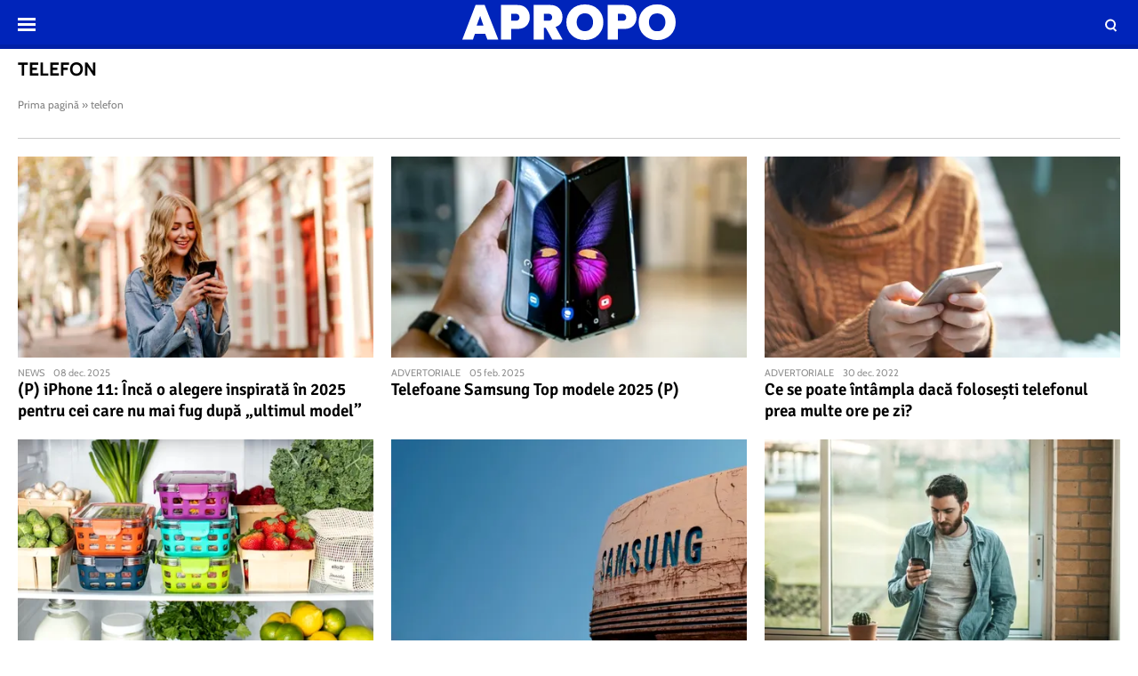

--- FILE ---
content_type: text/html; charset=UTF-8
request_url: https://www.apropotv.ro/tag/telefon
body_size: 14059
content:
<!doctype html>
<html lang="ro">
<head>
    <meta charset="utf-8">
    <meta name="viewport" content="width=device-width, initial-scale=1.0, maximum-scale=1.0, minimum-scale=1, user-scalable=no, shrink-to-fit=no"/>
    <meta name="HandheldFriendly" content="true"/>
    <meta name="MobileOptimized" content="420"/>
    <meta name="google-site-verification" content="5DeIsyIm-nsIyGu7bkQ2LFiFCc7LXMtvv5ReXbe3HD8" />
    <meta name="referrer" content="origin-when-cross-origin">
    
    <meta name='robots' content='noindex, follow' />

	<!-- This site is optimized with the Yoast SEO plugin v26.6 - https://yoast.com/wordpress/plugins/seo/ -->
	<title>Arhive telefon | Apropo.ro</title>
	<meta property="og:locale" content="ro_RO" />
	<meta property="og:type" content="article" />
	<meta property="og:title" content="Arhive telefon | Apropo.ro" />
	<meta property="og:url" content="https://www.apropotv.ro/tag/telefon" />
	<meta property="og:site_name" content="Apropo.ro" />
	<meta name="twitter:card" content="summary_large_image" />
	<script type="application/ld+json" class="yoast-schema-graph">{"@context":"https://schema.org","@graph":[{"@type":"CollectionPage","@id":"https://www.apropotv.ro/tag/telefon","url":"https://www.apropotv.ro/tag/telefon","name":"Arhive telefon | Apropo.ro","isPartOf":{"@id":"https://www.apropotv.ro/#website"},"primaryImageOfPage":{"@id":"https://www.apropotv.ro/tag/telefon#primaryimage"},"image":{"@id":"https://www.apropotv.ro/tag/telefon#primaryimage"},"thumbnailUrl":"https://www.apropotv.ro/wp-content/uploads/2025/12/WhatsApp-Image-2025-12-08-at-10.15.15.jpeg","breadcrumb":{"@id":"https://www.apropotv.ro/tag/telefon#breadcrumb"},"inLanguage":"ro-RO"},{"@type":"ImageObject","inLanguage":"ro-RO","@id":"https://www.apropotv.ro/tag/telefon#primaryimage","url":"https://www.apropotv.ro/wp-content/uploads/2025/12/WhatsApp-Image-2025-12-08-at-10.15.15.jpeg","contentUrl":"https://www.apropotv.ro/wp-content/uploads/2025/12/WhatsApp-Image-2025-12-08-at-10.15.15.jpeg","width":1600,"height":1066},{"@type":"BreadcrumbList","@id":"https://www.apropotv.ro/tag/telefon#breadcrumb","itemListElement":[{"@type":"ListItem","position":1,"name":"Prima pagină","item":"https://www.apropotv.ro/"},{"@type":"ListItem","position":2,"name":"telefon"}]},{"@type":"WebSite","@id":"https://www.apropotv.ro/#website","url":"https://www.apropotv.ro/","name":"Apropo.ro","description":"","publisher":{"@id":"https://www.apropotv.ro/#organization"},"potentialAction":[{"@type":"SearchAction","target":{"@type":"EntryPoint","urlTemplate":"https://www.apropotv.ro/?s={search_term_string}"},"query-input":{"@type":"PropertyValueSpecification","valueRequired":true,"valueName":"search_term_string"}}],"inLanguage":"ro-RO"},{"@type":"Organization","@id":"https://www.apropotv.ro/#organization","name":"ApropoTV.ro","url":"https://www.apropotv.ro/","logo":{"@type":"ImageObject","inLanguage":"ro-RO","@id":"https://www.apropotv.ro/#/schema/logo/image/","url":"https://www.apropotv.ro/wp-content/uploads/2020/12/blu-ap1-2.png","contentUrl":"https://www.apropotv.ro/wp-content/uploads/2020/12/blu-ap1-2.png","width":960,"height":960,"caption":"ApropoTV.ro"},"image":{"@id":"https://www.apropotv.ro/#/schema/logo/image/"},"sameAs":["https://www.facebook.com/Apropotv.ro"]}]}</script>
	<!-- / Yoast SEO plugin. -->


<link rel='dns-prefetch' href='//www.apropotv.ro' />
<link rel="alternate" type="application/rss+xml" title="Apropo.ro &raquo; Flux" href="https://www.apropotv.ro/feed" />
<link rel="alternate" type="application/rss+xml" title="Apropo.ro &raquo; Flux comentarii" href="https://www.apropotv.ro/comments/feed" />
<link rel="alternate" type="application/rss+xml" title="Apropo.ro &raquo; Flux etichetă telefon" href="https://www.apropotv.ro/tag/telefon/feed" />
<style id='wp-img-auto-sizes-contain-inline-css' type='text/css'>
img:is([sizes=auto i],[sizes^="auto," i]){contain-intrinsic-size:3000px 1500px}
/*# sourceURL=wp-img-auto-sizes-contain-inline-css */
</style>
<link rel='stylesheet' id='strawberry-all-css-css' href='https://www.apropotv.ro/wp-content/themes/apropo-twenty/assets/css/styles.css?ver=1.0.7' type='text/css' media='all' />
<style id='classic-theme-styles-inline-css' type='text/css'>
/*! This file is auto-generated */
.wp-block-button__link{color:#fff;background-color:#32373c;border-radius:9999px;box-shadow:none;text-decoration:none;padding:calc(.667em + 2px) calc(1.333em + 2px);font-size:1.125em}.wp-block-file__button{background:#32373c;color:#fff;text-decoration:none}
/*# sourceURL=/wp-includes/css/classic-themes.min.css */
</style>
<link rel="https://api.w.org/" href="https://www.apropotv.ro/wp-json/" /><link rel="alternate" title="JSON" type="application/json" href="https://www.apropotv.ro/wp-json/wp/v2/tags/1367" /><link rel="EditURI" type="application/rsd+xml" title="RSD" href="https://www.apropotv.ro/xmlrpc.php?rsd" />
<meta name="generator" content="WordPress 6.9" />

	    <script async='async' src='https://www.googletagservices.com/tag/js/gpt.js' type="5f0f017db60ede06a31e53bd-text/javascript"></script>
    <script type="5f0f017db60ede06a31e53bd-text/javascript">var googletag = googletag || {};
        googletag.cmd = googletag.cmd || [];
		    </script>
    <script type="5f0f017db60ede06a31e53bd-text/javascript">
						
        var slot_billboard_footer;
        var __slot_div_id_for_billboard_footer = 'div-gpt-ad-1607967461167-0'; // billboard_footer;
						
        var slot_billboard1_970x250_320x100;
        var __slot_div_id_for_billboard1_970x250_320x100 = 'div-gpt-ad-1607967043535-0'; // billboard1_970x250_320x100;
						
        var slot_billboard2_970x250_320x100;
        var __slot_div_id_for_billboard2_970x250_320x100 = 'div-gpt-ad-1607967318833-0'; // billboard2_970x250_320x100;
						
        var slot_billboard3_970x250_320x100;
        var __slot_div_id_for_billboard3_970x250_320x100 = 'div-gpt-ad-1607967423888-0'; // billboard3_970x250_320x100;
						
        var slot_branding;
        var __slot_div_id_for_branding = 'div-gpt-ad-1607968695754-0'; // branding;
				
        googletag.cmd.push(function () {
						
            /* billboard_footer */
            slot_billboard_footer  = googletag.defineSlot('/119229185/APROPOTV/billboard_footer', [300, 250], 'div-gpt-ad-1607967461167-0').addService(googletag.pubads());
            var mapping_for_billboard_footer = googletag.sizeMapping()
                .addSize([990, 0], [[970,250], [ 728,90]])
                .addSize([768, 0], [[300,250]])
                .addSize([0, 0], [[300,250], [320,100], [300,100]])
                .build();
            slot_billboard_footer.defineSizeMapping(mapping_for_billboard_footer);
									
            /* billboard1_970x250_320x100 */
            slot_billboard1_970x250_320x100  = googletag.defineSlot('/119229185/APROPOTV/billboard1_970x250_320x100', [300, 250], 'div-gpt-ad-1607967043535-0').addService(googletag.pubads());
            var mapping_for_billboard1_970x250_320x100 = googletag.sizeMapping()
                .addSize([990, 0], [[970,250]])
                .addSize([768, 0], [[300,250]])
                .addSize([0, 0], [[300,250], [320,100], [300,100]])
                .build();
            slot_billboard1_970x250_320x100.defineSizeMapping(mapping_for_billboard1_970x250_320x100);
									
            /* billboard2_970x250_320x100 */
            slot_billboard2_970x250_320x100  = googletag.defineSlot('/119229185/APROPOTV/billboard2_970x250_320x100', [300, 250], 'div-gpt-ad-1607967318833-0').addService(googletag.pubads());
            var mapping_for_billboard2_970x250_320x100 = googletag.sizeMapping()
                .addSize([990, 0], [[970,250]])
                .addSize([768, 0], [[300,250]])
                .addSize([0, 0], [[300,250], [320,100], [300,100]])
                .build();
            slot_billboard2_970x250_320x100.defineSizeMapping(mapping_for_billboard2_970x250_320x100);
									
            /* billboard3_970x250_320x100 */
            slot_billboard3_970x250_320x100  = googletag.defineSlot('/119229185/APROPOTV/billboard3_970x250_320x100', [300, 250], 'div-gpt-ad-1607967423888-0').addService(googletag.pubads());
            var mapping_for_billboard3_970x250_320x100 = googletag.sizeMapping()
                .addSize([990, 0], [[970,250]])
                .addSize([768, 0], [[300,250]])
                .addSize([0, 0], [[300,250], [320,100], [300,100]])
                .build();
            slot_billboard3_970x250_320x100.defineSizeMapping(mapping_for_billboard3_970x250_320x100);
									
            /* branding */
            slot_branding  = googletag.defineSlot('/119229185/APROPOTV/branding', [300, 250], 'div-gpt-ad-1607968695754-0').addService(googletag.pubads());
            var mapping_for_branding = googletag.sizeMapping()
                .addSize([990, 0], [[970,250]])
                .addSize([768, 0], [])
                .addSize([0, 0], [])
                .build();
            slot_branding.defineSizeMapping(mapping_for_branding);
									            googletag.pubads().collapseEmptyDivs();
            googletag.pubads().setCentering(true);
            googletag.pubads().disableInitialLoad();
            googletag.pubads().enableSingleRequest();
            googletag.pubads().setTargeting('cat_cancan', '');

            googletag.pubads().enableVideoAds();
            googletag.enableServices();

        });

    </script>

    <script type="5f0f017db60ede06a31e53bd-text/javascript">
        window.setTimeout(function () {
            if (typeof window.__tcfapi === "function") {
                window.__tcfapi('addEventListener', 2, function (tcData, success) {
                    console.log(tcData);
                    if (success) {
                        if (tcData.gdprApplies) {
                            if (tcData.eventStatus == 'useractioncomplete' || tcData.eventStatus == 'tcloaded') {
                                console.log("Consents Number: " + Object.keys(tcData.purpose.consents).length)
                                if (Object.keys(tcData.purpose.consents).length == 0) {
                                    googletag.cmd.push(function () {
                                        googletag.pubads().setRequestNonPersonalizedAds(1);
										                                        setTimeout(function(){ googletag.pubads().refresh();  }, 500)
										
                                    });
                                    console.log("Loading NonPersonalizedAds");
                                } else {
                                    console.log("Loading PersonalizedAds");
                                    googletag.cmd.push(function () {
                                        //googletag.pubads().setRequestNonPersonalizedAds(1);
										                                        setTimeout(function(){ googletag.pubads().refresh();  }, 500)
										
                                    });
                                }
                            }
                        } else {
                            console.log("Loading NonPersonalizedAds");
                            googletag.cmd.push(function () {
                                googletag.pubads().setRequestNonPersonalizedAds(1);
								                                setTimeout(function(){ googletag.pubads().refresh();  }, 500)
								
                            });
                        }
                    }
                });
            } else {
                console.log("Loading NonPersonalizedAds");
                googletag.cmd.push(function () {
                    googletag.pubads().setRequestNonPersonalizedAds(1);
					                    setTimeout(function(){ googletag.pubads().refresh();  }, 500)
					
                });
            }
        }, 1000);
    </script>

		    <style>
        :root {
            --highlight-color: #0024ba;
            --highlight-text-color: #ffffff;
        }
    </style>
	<link rel="icon" href="https://www.apropotv.ro/wp-content/uploads/2021/03/cropped-apropo-logo-512-32x32.png" sizes="32x32" />
<link rel="icon" href="https://www.apropotv.ro/wp-content/uploads/2021/03/cropped-apropo-logo-512-192x192.png" sizes="192x192" />
<link rel="apple-touch-icon" href="https://www.apropotv.ro/wp-content/uploads/2021/03/cropped-apropo-logo-512-180x180.png" />
<meta name="msapplication-TileImage" content="https://www.apropotv.ro/wp-content/uploads/2021/03/cropped-apropo-logo-512-270x270.png" />

    <link rel="Shortcut Icon" type="image/x-icon" href="/favicon.ico" />
    <link rel="preconnect" href="//connect.facebook.net">
    <link rel="preconnect" href="//fonts.googleapis.com">
    <link rel="preconnect" href="//www.google-analytics.com"/>
    <link rel="preconnect" href="//adservice.google.com">
    <link rel="preconnect" href="//adservice.google.ro">
    <link rel="preconnect" href="https://fonts.gstatic.com">
    <link rel="preload" href="https://www.apropotv.ro/wp-content/themes/apropo-twenty/assets/fonts/icomoon.ttf?csylu0" as="font" crossorigin>
    
    <style>
        @font-face{font-family:Cabin;font-style:normal;font-weight:400;font-stretch:100%;font-display:swap;src:url(https://fonts.gstatic.com/s/cabin/v18/u-4i0qWljRw-PfU81xCKCpdpbgZJl6XvptnsBXw.woff2) format('woff2');unicode-range:U+0102-0103,U+0110-0111,U+0128-0129,U+0168-0169,U+01A0-01A1,U+01AF-01B0,U+1EA0-1EF9,U+20AB}@font-face{font-family:Cabin;font-style:normal;font-weight:400;font-stretch:100%;font-display:swap;src:url(https://fonts.gstatic.com/s/cabin/v18/u-4i0qWljRw-PfU81xCKCpdpbgZJl6Xvp9nsBXw.woff2) format('woff2');unicode-range:U+0100-024F,U+0259,U+1E00-1EFF,U+2020,U+20A0-20AB,U+20AD-20CF,U+2113,U+2C60-2C7F,U+A720-A7FF}@font-face{font-family:Cabin;font-style:normal;font-weight:400;font-stretch:100%;font-display:swap;src:url(https://fonts.gstatic.com/s/cabin/v18/u-4i0qWljRw-PfU81xCKCpdpbgZJl6Xvqdns.woff2) format('woff2');unicode-range:U+0000-00FF,U+0131,U+0152-0153,U+02BB-02BC,U+02C6,U+02DA,U+02DC,U+2000-206F,U+2074,U+20AC,U+2122,U+2191,U+2193,U+2212,U+2215,U+FEFF,U+FFFD}@font-face{font-family:Cabin;font-style:normal;font-weight:700;font-stretch:100%;font-display:swap;src:url(https://fonts.gstatic.com/s/cabin/v18/u-4i0qWljRw-PfU81xCKCpdpbgZJl6XvptnsBXw.woff2) format('woff2');unicode-range:U+0102-0103,U+0110-0111,U+0128-0129,U+0168-0169,U+01A0-01A1,U+01AF-01B0,U+1EA0-1EF9,U+20AB}@font-face{font-family:Cabin;font-style:normal;font-weight:700;font-stretch:100%;font-display:swap;src:url(https://fonts.gstatic.com/s/cabin/v18/u-4i0qWljRw-PfU81xCKCpdpbgZJl6Xvp9nsBXw.woff2) format('woff2');unicode-range:U+0100-024F,U+0259,U+1E00-1EFF,U+2020,U+20A0-20AB,U+20AD-20CF,U+2113,U+2C60-2C7F,U+A720-A7FF}@font-face{font-family:Cabin;font-style:normal;font-weight:700;font-stretch:100%;font-display:swap;src:url(https://fonts.gstatic.com/s/cabin/v18/u-4i0qWljRw-PfU81xCKCpdpbgZJl6Xvqdns.woff2) format('woff2');unicode-range:U+0000-00FF,U+0131,U+0152-0153,U+02BB-02BC,U+02C6,U+02DA,U+02DC,U+2000-206F,U+2074,U+20AC,U+2122,U+2191,U+2193,U+2212,U+2215,U+FEFF,U+FFFD}@font-face{font-family:Signika;font-style:normal;font-weight:400;font-display:swap;src:url(https://fonts.gstatic.com/s/signika/v15/vEFR2_JTCgwQ5ejvG14mBkho.woff2) format('woff2');unicode-range:U+0102-0103,U+0110-0111,U+0128-0129,U+0168-0169,U+01A0-01A1,U+01AF-01B0,U+1EA0-1EF9,U+20AB}@font-face{font-family:Signika;font-style:normal;font-weight:400;font-display:swap;src:url(https://fonts.gstatic.com/s/signika/v15/vEFR2_JTCgwQ5ejvG18mBkho.woff2) format('woff2');unicode-range:U+0100-024F,U+0259,U+1E00-1EFF,U+2020,U+20A0-20AB,U+20AD-20CF,U+2113,U+2C60-2C7F,U+A720-A7FF}@font-face{font-family:Signika;font-style:normal;font-weight:400;font-display:swap;src:url(https://fonts.gstatic.com/s/signika/v15/vEFR2_JTCgwQ5ejvG1EmBg.woff2) format('woff2');unicode-range:U+0000-00FF,U+0131,U+0152-0153,U+02BB-02BC,U+02C6,U+02DA,U+02DC,U+2000-206F,U+2074,U+20AC,U+2122,U+2191,U+2193,U+2212,U+2215,U+FEFF,U+FFFD}@font-face{font-family:Signika;font-style:normal;font-weight:600;font-display:swap;src:url(https://fonts.gstatic.com/s/signika/v15/vEFR2_JTCgwQ5ejvG14mBkho.woff2) format('woff2');unicode-range:U+0102-0103,U+0110-0111,U+0128-0129,U+0168-0169,U+01A0-01A1,U+01AF-01B0,U+1EA0-1EF9,U+20AB}@font-face{font-family:Signika;font-style:normal;font-weight:600;font-display:swap;src:url(https://fonts.gstatic.com/s/signika/v15/vEFR2_JTCgwQ5ejvG18mBkho.woff2) format('woff2');unicode-range:U+0100-024F,U+0259,U+1E00-1EFF,U+2020,U+20A0-20AB,U+20AD-20CF,U+2113,U+2C60-2C7F,U+A720-A7FF}@font-face{font-family:Signika;font-style:normal;font-weight:600;font-display:swap;src:url(https://fonts.gstatic.com/s/signika/v15/vEFR2_JTCgwQ5ejvG1EmBg.woff2) format('woff2');unicode-range:U+0000-00FF,U+0131,U+0152-0153,U+02BB-02BC,U+02C6,U+02DA,U+02DC,U+2000-206F,U+2074,U+20AC,U+2122,U+2191,U+2193,U+2212,U+2215,U+FEFF,U+FFFD}
    </style>

    <!-- ANALYTICS -->
	
	<!-- Global site tag (gtag.js) - Google Analytics -->
	<script async src="https://www.googletagmanager.com/gtag/js?id=UA-52672301-1" type="5f0f017db60ede06a31e53bd-text/javascript"></script>
	<script type="5f0f017db60ede06a31e53bd-text/javascript">
        window.dataLayer = window.dataLayer || [];
        function gtag(){dataLayer.push(arguments);}
        gtag('js', new Date());
        gtag('config', 'UA-52672301-1', {'anonymizeip': true});
	</script>

	<!-- Cxense SATI script begin -->
	<script type="5f0f017db60ede06a31e53bd-text/javascript">
        window.cX = window.cX || {}; cX.callQueue = cX.callQueue || [];
        cX.callQueue.push(['setSiteId', '1135102062960807728']);
        cX.callQueue.push(['sendPageViewEvent']);
	</script>
	<script type="5f0f017db60ede06a31e53bd-text/javascript" async src="//code3.adtlgc.com/js/sati_init.js"></script>
	<script type="5f0f017db60ede06a31e53bd-text/javascript">
        (function(d,s,e,t){e=d.createElement(s);e.type='text/java'+s;e.async='async';
            e.src='http'+('https:'===location.protocol?'s://s':'://')+'cdn.cxense.com/cx.js';
            t=d.getElementsByTagName(s)[0];t.parentNode.insertBefore(e,t);})(document,'script');
	</script>
	<!-- Cxense SATI script end -->

	<!-- Cxense SATI META begin -->
			<meta name="cXenseParse:pageclass" content="frontpage"/>
			<meta name="cXenseParse:url" content="https://www.apropotv.ro/tag/telefon"/>
	<!-- Cxense SATI META end -->

	

    <!-- Ads and Related -->
	<meta name="google-site-verification" content="LcB3rmvSfnrZTGwo0rVHWuiiH5QGlcn8L62lxnTfEhs" />
<link rel="preload" as="script" href="https://live.demand.supply/up.js">
<script async data-cfasync="false" type="text/javascript" src="https://live.demand.supply/up.js"></script>

	
	<script id="script" type="5f0f017db60ede06a31e53bd-text/javascript">
		const s = document.createElement("script")
		s.src = "https://notix.io/ent/current/enot.min.js"
		s.onload = (sdk) => {
			sdk.startInstall({
				appId: "1003dff016053426a37c4c5b1fd3acb",
				step0: "skip"
			})
		}
		document.head.append(s)
	</script>

</head>
<body class="archive tag tag-telefon tag-1367 wp-theme-apropo-twenty single-">
<script type="5f0f017db60ede06a31e53bd-text/javascript">
    var ad = document.createElement('div');
    ad.id = 'AdSense';
    ad.className = 'AdSense';
    ad.style.display = 'block';
    ad.style.position = 'absolute';
    ad.style.top = '-1px';
    ad.style.height = '1px';
    document.body.appendChild(ad);
</script>
<header id="header">

    <div class="container relative">
        <div class="logo">
            <a href="https://www.apropotv.ro/"><img width="240" height="40" src="https://www.apropotv.ro/wp-content/themes/apropo-twenty/assets/images/logo.svg" alt="Apropo.ro"></a>
        </div>
        <div class="bars"><a href="javascript:void(0)" class="pushmenu-open"><span class="lines"></span></a></div>
        <div class="magnifier"><a class="modalbox-open" data-modalbox="modal-search" href="javascript:void(0)"><span></span></a></div>
    </div>

</header>
<div class="archive mg-bottom-20">
    <div class="container">
        <div class="intro">
            <h1 class="title">telefon</h1>
            <div class="description"></div>
		    <div class="breadcrumbs"><span><span><a href="https://www.apropotv.ro/">Prima pagină</a></span> » <span class="breadcrumb_last" aria-current="page">telefon</span></span></div>        </div>
    </div>
    <section id="main">
        <div class="container">
            <div class="articles articles--white articles--sm-3-c">
				                    <div class="article article--xs-list with-border">

                            <div class="article__media mg-xs-right-10 mg-md-bottom-10">
                                <a href="https://www.apropotv.ro/p-iphone-11-inca-o-alegere-inspirata-in-2025-pentru-cei-care-nu-mai-fug-dupa-ultimul-model-20251618">
                                    <picture>
                                        <source media="(max-width: 768px)"
                                                data-srcset="https://media.apropotv.ro/WQVDakOOMEOoh92M-KVMTVd9Iqo=/100x100/smart/filters:contrast(5):format(webp):quality(80)/https%3A%2F%2Fwww.apropotv.ro%2Fwp-content%2Fuploads%2F2025%2F12%2FWhatsApp-Image-2025-12-08-at-10.15.15-1024x682.jpeg">
                                        <source media="(max-width: 992px)"
                                                data-srcset="https://media.apropotv.ro/9Cos_5eMW-TG5b3Mg0sssMRlZL0=/460x260/smart/filters:contrast(5):format(webp):quality(80)/https%3A%2F%2Fwww.apropotv.ro%2Fwp-content%2Fuploads%2F2025%2F12%2FWhatsApp-Image-2025-12-08-at-10.15.15-1024x682.jpeg">
                                        <img src="https://media.apropotv.ro/QAck32KETihyoJrl1Yh_lDYUTyI=/460x260/smart/filters:contrast(5):format(webp):quality(90)/https%3A%2F%2Fwww.apropotv.ro%2Fwp-content%2Fthemes%2Fapropo-twenty%2Fassets%2Fimages%2Fplaceholder.png"
                                             data-src="https://media.apropotv.ro/9Cos_5eMW-TG5b3Mg0sssMRlZL0=/460x260/smart/filters:contrast(5):format(webp):quality(80)/https%3A%2F%2Fwww.apropotv.ro%2Fwp-content%2Fuploads%2F2025%2F12%2FWhatsApp-Image-2025-12-08-at-10.15.15-1024x682.jpeg"
                                             class="lazyload" alt="(P) iPhone 11: Încă o alegere inspirată în 2025 pentru cei care nu mai fug după „ultimul model”">
                                    </picture>
                                                                                                        </a>
                            </div>
                            <div class="article__content">
                                <div class="article__meta hidden-xs">
                                    <div class="article__category">News</div>
                                    <div class="article__date">08 dec. 2025</div>
                                </div>
                                <h2 class="article__title ">
                                    <a href="https://www.apropotv.ro/p-iphone-11-inca-o-alegere-inspirata-in-2025-pentru-cei-care-nu-mai-fug-dupa-ultimul-model-20251618">(P) iPhone 11: Încă o alegere inspirată în 2025 pentru cei care nu mai fug după „ultimul model”</a>
                                </h2>
                            </div>

                    </div>


                    
                        
                        				                    <div class="article article--xs-list with-border">

                            <div class="article__media mg-xs-right-10 mg-md-bottom-10">
                                <a href="https://www.apropotv.ro/telefoane-samsung-top-modele-2025-p-20251329">
                                    <picture>
                                        <source media="(max-width: 768px)"
                                                data-srcset="https://media.apropotv.ro/wYksRMj_W9i5DDczg3eZl0FcTCo=/100x100/smart/filters:contrast(5):format(webp):quality(80)/https%3A%2F%2Fwww.apropotv.ro%2Fwp-content%2Fuploads%2F2025%2F02%2FAPROPO.jpg">
                                        <source media="(max-width: 992px)"
                                                data-srcset="https://media.apropotv.ro/abR6-5kOQSe9Ku68lDs1Jl71hbw=/460x260/smart/filters:contrast(5):format(webp):quality(80)/https%3A%2F%2Fwww.apropotv.ro%2Fwp-content%2Fuploads%2F2025%2F02%2FAPROPO.jpg">
                                        <img src="https://media.apropotv.ro/QAck32KETihyoJrl1Yh_lDYUTyI=/460x260/smart/filters:contrast(5):format(webp):quality(90)/https%3A%2F%2Fwww.apropotv.ro%2Fwp-content%2Fthemes%2Fapropo-twenty%2Fassets%2Fimages%2Fplaceholder.png"
                                             data-src="https://media.apropotv.ro/abR6-5kOQSe9Ku68lDs1Jl71hbw=/460x260/smart/filters:contrast(5):format(webp):quality(80)/https%3A%2F%2Fwww.apropotv.ro%2Fwp-content%2Fuploads%2F2025%2F02%2FAPROPO.jpg"
                                             class="lazyload" alt="Telefoane Samsung Top modele 2025 (P)">
                                    </picture>
                                                                                                        </a>
                            </div>
                            <div class="article__content">
                                <div class="article__meta hidden-xs">
                                    <div class="article__category">Advertoriale</div>
                                    <div class="article__date">05 feb. 2025</div>
                                </div>
                                <h2 class="article__title ">
                                    <a href="https://www.apropotv.ro/telefoane-samsung-top-modele-2025-p-20251329">Telefoane Samsung Top modele 2025 (P)</a>
                                </h2>
                            </div>

                    </div>


                    
                        
                        				                    <div class="article article--xs-list with-border">

                            <div class="article__media mg-xs-right-10 mg-md-bottom-10">
                                <a href="https://www.apropotv.ro/ce-se-poate-intampla-daca-folosesti-telefonul-prea-multe-ore-pe-zi-20250896">
                                    <picture>
                                        <source media="(max-width: 768px)"
                                                data-srcset="https://media.apropotv.ro/lChDBB83NJkDrH53PHLSbEdks5E=/100x100/smart/filters:contrast(5):format(webp):quality(80)/https%3A%2F%2Fwww.apropotv.ro%2Fwp-content%2Fuploads%2F2022%2F12%2FWhatsApp-Image-2022-12-30-at-3.57.27-PM.jpeg">
                                        <source media="(max-width: 992px)"
                                                data-srcset="https://media.apropotv.ro/ujR7L_wVTEmesZBgz3wCB5DS1ZA=/460x260/smart/filters:contrast(5):format(webp):quality(80)/https%3A%2F%2Fwww.apropotv.ro%2Fwp-content%2Fuploads%2F2022%2F12%2FWhatsApp-Image-2022-12-30-at-3.57.27-PM.jpeg">
                                        <img src="https://media.apropotv.ro/QAck32KETihyoJrl1Yh_lDYUTyI=/460x260/smart/filters:contrast(5):format(webp):quality(90)/https%3A%2F%2Fwww.apropotv.ro%2Fwp-content%2Fthemes%2Fapropo-twenty%2Fassets%2Fimages%2Fplaceholder.png"
                                             data-src="https://media.apropotv.ro/ujR7L_wVTEmesZBgz3wCB5DS1ZA=/460x260/smart/filters:contrast(5):format(webp):quality(80)/https%3A%2F%2Fwww.apropotv.ro%2Fwp-content%2Fuploads%2F2022%2F12%2FWhatsApp-Image-2022-12-30-at-3.57.27-PM.jpeg"
                                             class="lazyload" alt="Ce se poate întâmpla dacă folosești telefonul prea multe ore pe zi?">
                                    </picture>
                                                                                                        </a>
                            </div>
                            <div class="article__content">
                                <div class="article__meta hidden-xs">
                                    <div class="article__category">Advertoriale</div>
                                    <div class="article__date">30 dec. 2022</div>
                                </div>
                                <h2 class="article__title ">
                                    <a href="https://www.apropotv.ro/ce-se-poate-intampla-daca-folosesti-telefonul-prea-multe-ore-pe-zi-20250896">Ce se poate întâmpla dacă folosești telefonul prea multe ore pe zi?</a>
                                </h2>
                            </div>

                    </div>


                                        </div>
                    <div class="padding-top-10 padding-bottom-10">
                        
	<!-- /119229185/APROPOTV/billboard1_970x250_320x100 -->
	<div id='div-gpt-ad-1607967043535-0'>
		<script type="5f0f017db60ede06a31e53bd-text/javascript">
			googletag.cmd.push(function() { googletag.display('div-gpt-ad-1607967043535-0'); });
		</script>
	</div>
                    </div>
                    <div class="articles articles--columns  articles--sm-2-c articles--md-3-c">
                        
                        
                        				                    <div class="article article--xs-list with-border">

                            <div class="article__media mg-xs-right-10 mg-md-bottom-10">
                                <a href="https://www.apropotv.ro/avantajele-frigiderelor-inteligente-20247151">
                                    <picture>
                                        <source media="(max-width: 768px)"
                                                data-srcset="https://media.apropotv.ro/-WZ3gXNl7S1CBmtmNBqh4lwnMlI=/100x100/smart/filters:contrast(5):format(webp):quality(80)/https%3A%2F%2Fwww.apropotv.ro%2Fwp-content%2Fuploads%2F2022%2F03%2Fapropotv_ello-AEU9UZstCfs-unsplash-1024x711.jpg">
                                        <source media="(max-width: 992px)"
                                                data-srcset="https://media.apropotv.ro/kt6S6JHC4eM3yy22KHexw7So9Jk=/460x260/smart/filters:contrast(5):format(webp):quality(80)/https%3A%2F%2Fwww.apropotv.ro%2Fwp-content%2Fuploads%2F2022%2F03%2Fapropotv_ello-AEU9UZstCfs-unsplash-1024x711.jpg">
                                        <img src="https://media.apropotv.ro/QAck32KETihyoJrl1Yh_lDYUTyI=/460x260/smart/filters:contrast(5):format(webp):quality(90)/https%3A%2F%2Fwww.apropotv.ro%2Fwp-content%2Fthemes%2Fapropo-twenty%2Fassets%2Fimages%2Fplaceholder.png"
                                             data-src="https://media.apropotv.ro/kt6S6JHC4eM3yy22KHexw7So9Jk=/460x260/smart/filters:contrast(5):format(webp):quality(80)/https%3A%2F%2Fwww.apropotv.ro%2Fwp-content%2Fuploads%2F2022%2F03%2Fapropotv_ello-AEU9UZstCfs-unsplash-1024x711.jpg"
                                             class="lazyload" alt="Avantajele frigiderelor inteligente">
                                    </picture>
                                                                                                        </a>
                            </div>
                            <div class="article__content">
                                <div class="article__meta hidden-xs">
                                    <div class="article__category">Advertoriale</div>
                                    <div class="article__date">10 mart. 2022</div>
                                </div>
                                <h2 class="article__title ">
                                    <a href="https://www.apropotv.ro/avantajele-frigiderelor-inteligente-20247151">Avantajele frigiderelor inteligente</a>
                                </h2>
                            </div>

                    </div>


                    
                        
                        				                    <div class="article article--xs-list with-border">

                            <div class="article__media mg-xs-right-10 mg-md-bottom-10">
                                <a href="https://www.apropotv.ro/cinci-motive-pentru-a-astepta-lansarea-samsung-galaxy-s22-20246240">
                                    <picture>
                                        <source media="(max-width: 768px)"
                                                data-srcset="https://media.apropotv.ro/CdK2bVgWhdc-m-pCs0i7-hRq1NY=/100x100/smart/filters:contrast(5):format(webp):quality(80)/https%3A%2F%2Fwww.apropotv.ro%2Fwp-content%2Fuploads%2F2022%2F02%2Fapropotv_kote-puerto-ILQoiHMJMME-unsplash-1024x601.jpg">
                                        <source media="(max-width: 992px)"
                                                data-srcset="https://media.apropotv.ro/-B0VKcYWgbIj5aBJ-EY60UMd0Vc=/460x260/smart/filters:contrast(5):format(webp):quality(80)/https%3A%2F%2Fwww.apropotv.ro%2Fwp-content%2Fuploads%2F2022%2F02%2Fapropotv_kote-puerto-ILQoiHMJMME-unsplash-1024x601.jpg">
                                        <img src="https://media.apropotv.ro/QAck32KETihyoJrl1Yh_lDYUTyI=/460x260/smart/filters:contrast(5):format(webp):quality(90)/https%3A%2F%2Fwww.apropotv.ro%2Fwp-content%2Fthemes%2Fapropo-twenty%2Fassets%2Fimages%2Fplaceholder.png"
                                             data-src="https://media.apropotv.ro/-B0VKcYWgbIj5aBJ-EY60UMd0Vc=/460x260/smart/filters:contrast(5):format(webp):quality(80)/https%3A%2F%2Fwww.apropotv.ro%2Fwp-content%2Fuploads%2F2022%2F02%2Fapropotv_kote-puerto-ILQoiHMJMME-unsplash-1024x601.jpg"
                                             class="lazyload" alt="Cinci motive pentru a aștepta lansarea Samsung Galaxy S22">
                                    </picture>
                                                                                                        </a>
                            </div>
                            <div class="article__content">
                                <div class="article__meta hidden-xs">
                                    <div class="article__category">Advertoriale</div>
                                    <div class="article__date">02 feb. 2022</div>
                                </div>
                                <h2 class="article__title ">
                                    <a href="https://www.apropotv.ro/cinci-motive-pentru-a-astepta-lansarea-samsung-galaxy-s22-20246240">Cinci motive pentru a aștepta lansarea Samsung Galaxy S22</a>
                                </h2>
                            </div>

                    </div>


                    
                        
                        				                    <div class="article article--xs-list with-border">

                            <div class="article__media mg-xs-right-10 mg-md-bottom-10">
                                <a href="https://www.apropotv.ro/cum-sa-va-curatati-smartphone-ul-fara-a-provoca-daune-20242517">
                                    <picture>
                                        <source media="(max-width: 768px)"
                                                data-srcset="https://media.apropotv.ro/iU6Mh_qIGWQZ12ZEfI8WOhT7KXk=/100x100/smart/filters:contrast(5):format(webp):quality(80)/https%3A%2F%2Fwww.apropotv.ro%2Fwp-content%2Fuploads%2F2021%2F10%2Fapropotv_thom-holmes-Lrfw0U_o9I0-unsplash-1024x576.jpg">
                                        <source media="(max-width: 992px)"
                                                data-srcset="https://media.apropotv.ro/14Rj8qiErLBQK0Y5pTH_yf1TF8A=/460x260/smart/filters:contrast(5):format(webp):quality(80)/https%3A%2F%2Fwww.apropotv.ro%2Fwp-content%2Fuploads%2F2021%2F10%2Fapropotv_thom-holmes-Lrfw0U_o9I0-unsplash-1024x576.jpg">
                                        <img src="https://media.apropotv.ro/QAck32KETihyoJrl1Yh_lDYUTyI=/460x260/smart/filters:contrast(5):format(webp):quality(90)/https%3A%2F%2Fwww.apropotv.ro%2Fwp-content%2Fthemes%2Fapropo-twenty%2Fassets%2Fimages%2Fplaceholder.png"
                                             data-src="https://media.apropotv.ro/14Rj8qiErLBQK0Y5pTH_yf1TF8A=/460x260/smart/filters:contrast(5):format(webp):quality(80)/https%3A%2F%2Fwww.apropotv.ro%2Fwp-content%2Fuploads%2F2021%2F10%2Fapropotv_thom-holmes-Lrfw0U_o9I0-unsplash-1024x576.jpg"
                                             class="lazyload" alt="Cum să vă curățați smartphone-ul fără a provoca daune">
                                    </picture>
                                                                                                        </a>
                            </div>
                            <div class="article__content">
                                <div class="article__meta hidden-xs">
                                    <div class="article__category">Advertoriale</div>
                                    <div class="article__date">30 sept. 2021</div>
                                </div>
                                <h2 class="article__title ">
                                    <a href="https://www.apropotv.ro/cum-sa-va-curatati-smartphone-ul-fara-a-provoca-daune-20242517">Cum să vă curățați smartphone-ul fără a provoca daune</a>
                                </h2>
                            </div>

                    </div>


                    
                                            </div>
                    <div class="padding-top-10 padding-bottom-10">
                        
	<!-- /119229185/APROPOTV/billboard2_970x250_320x100 -->
	<div id='div-gpt-ad-1607967318833-0'>
		<script type="5f0f017db60ede06a31e53bd-text/javascript">
			googletag.cmd.push(function() { googletag.display('div-gpt-ad-1607967318833-0'); });
		</script>
	</div>
                    </div>
                    <div class="articles articles--columns  articles--sm-2-c articles--md-3-c">
                        
                        				                    <div class="article article--xs-list with-border">

                            <div class="article__media mg-xs-right-10 mg-md-bottom-10">
                                <a href="https://www.apropotv.ro/cum-sa-joci-jocuri-de-pc-pe-telefonul-tau-android-20235068">
                                    <picture>
                                        <source media="(max-width: 768px)"
                                                data-srcset="https://media.apropotv.ro/RZT2BCKUHnuDOB1E68_D96ATRt4=/100x100/smart/filters:contrast(5):format(webp):quality(80)/https%3A%2F%2Fwww.apropotv.ro%2Fwp-content%2Fuploads%2F2021%2F05%2Fjocuri-pc-smartphone-1024x683.jpeg">
                                        <source media="(max-width: 992px)"
                                                data-srcset="https://media.apropotv.ro/ryv19neyePAJkiti2zlu0sJDbgQ=/460x260/smart/filters:contrast(5):format(webp):quality(80)/https%3A%2F%2Fwww.apropotv.ro%2Fwp-content%2Fuploads%2F2021%2F05%2Fjocuri-pc-smartphone-1024x683.jpeg">
                                        <img src="https://media.apropotv.ro/QAck32KETihyoJrl1Yh_lDYUTyI=/460x260/smart/filters:contrast(5):format(webp):quality(90)/https%3A%2F%2Fwww.apropotv.ro%2Fwp-content%2Fthemes%2Fapropo-twenty%2Fassets%2Fimages%2Fplaceholder.png"
                                             data-src="https://media.apropotv.ro/ryv19neyePAJkiti2zlu0sJDbgQ=/460x260/smart/filters:contrast(5):format(webp):quality(80)/https%3A%2F%2Fwww.apropotv.ro%2Fwp-content%2Fuploads%2F2021%2F05%2Fjocuri-pc-smartphone-1024x683.jpeg"
                                             class="lazyload" alt="Cum să joci jocuri de PC pe telefonul tău Android">
                                    </picture>
                                                                                                        </a>
                            </div>
                            <div class="article__content">
                                <div class="article__meta hidden-xs">
                                    <div class="article__category">Lifestyle</div>
                                    <div class="article__date">20 mai 2021</div>
                                </div>
                                <h2 class="article__title ">
                                    <a href="https://www.apropotv.ro/cum-sa-joci-jocuri-de-pc-pe-telefonul-tau-android-20235068">Cum să joci jocuri de PC pe telefonul tău Android</a>
                                </h2>
                            </div>

                    </div>


                    
                        
                        				                    <div class="article article--xs-list with-border">

                            <div class="article__media mg-xs-right-10 mg-md-bottom-10">
                                <a href="https://www.apropotv.ro/10-motive-pentru-care-aveti-nevoie-de-un-smartphone-20230518">
                                    <picture>
                                        <source media="(max-width: 768px)"
                                                data-srcset="https://media.apropotv.ro/iY-loxFCDP0VTiBLuiGMXuGqg_I=/100x100/smart/filters:contrast(5):format(webp):quality(80)/https%3A%2F%2Fwww.apropotv.ro%2Fwp-content%2Fuploads%2F2021%2F01%2Fyifei-chen-HGXfNxxfU-Q-unsplash-1024x683.jpg">
                                        <source media="(max-width: 992px)"
                                                data-srcset="https://media.apropotv.ro/s3MpWJ6jzsGuOFny43Pg18TRHlk=/460x260/smart/filters:contrast(5):format(webp):quality(80)/https%3A%2F%2Fwww.apropotv.ro%2Fwp-content%2Fuploads%2F2021%2F01%2Fyifei-chen-HGXfNxxfU-Q-unsplash-1024x683.jpg">
                                        <img src="https://media.apropotv.ro/QAck32KETihyoJrl1Yh_lDYUTyI=/460x260/smart/filters:contrast(5):format(webp):quality(90)/https%3A%2F%2Fwww.apropotv.ro%2Fwp-content%2Fthemes%2Fapropo-twenty%2Fassets%2Fimages%2Fplaceholder.png"
                                             data-src="https://media.apropotv.ro/s3MpWJ6jzsGuOFny43Pg18TRHlk=/460x260/smart/filters:contrast(5):format(webp):quality(80)/https%3A%2F%2Fwww.apropotv.ro%2Fwp-content%2Fuploads%2F2021%2F01%2Fyifei-chen-HGXfNxxfU-Q-unsplash-1024x683.jpg"
                                             class="lazyload" alt="10 motive pentru care aveți nevoie de un smartphone">
                                    </picture>
                                                                                                        </a>
                            </div>
                            <div class="article__content">
                                <div class="article__meta hidden-xs">
                                    <div class="article__category">Lifestyle</div>
                                    <div class="article__date">15 ian. 2021</div>
                                </div>
                                <h2 class="article__title ">
                                    <a href="https://www.apropotv.ro/10-motive-pentru-care-aveti-nevoie-de-un-smartphone-20230518">10 motive pentru care aveți nevoie de un smartphone</a>
                                </h2>
                            </div>

                    </div>


                    
                        
                        				                    <div class="article article--xs-list with-border">

                            <div class="article__media mg-xs-right-10 mg-md-bottom-10">
                                <a href="https://www.apropotv.ro/un-actor-celebru-nu-a-avut-niciodata-computer-sau-telefon-mobil-20229464">
                                    <picture>
                                        <source media="(max-width: 768px)"
                                                data-srcset="https://media.apropotv.ro/u8vfdokFBSPHxRnMr6s7zXWztDA=/100x100/smart/filters:contrast(5):format(webp):quality(80)/https%3A%2F%2Fwww.apropotv.ro%2Fwp-content%2Fuploads%2F2020%2F12%2Fshutterstock_259853342-1024x672.jpg">
                                        <source media="(max-width: 992px)"
                                                data-srcset="https://media.apropotv.ro/WIqj8sWmi0LAwISF96sd0XHVU9I=/460x260/smart/filters:contrast(5):format(webp):quality(80)/https%3A%2F%2Fwww.apropotv.ro%2Fwp-content%2Fuploads%2F2020%2F12%2Fshutterstock_259853342-1024x672.jpg">
                                        <img src="https://media.apropotv.ro/QAck32KETihyoJrl1Yh_lDYUTyI=/460x260/smart/filters:contrast(5):format(webp):quality(90)/https%3A%2F%2Fwww.apropotv.ro%2Fwp-content%2Fthemes%2Fapropo-twenty%2Fassets%2Fimages%2Fplaceholder.png"
                                             data-src="https://media.apropotv.ro/WIqj8sWmi0LAwISF96sd0XHVU9I=/460x260/smart/filters:contrast(5):format(webp):quality(80)/https%3A%2F%2Fwww.apropotv.ro%2Fwp-content%2Fuploads%2F2020%2F12%2Fshutterstock_259853342-1024x672.jpg"
                                             class="lazyload" alt="Un actor celebru nu a avut niciodată computer sau telefon mobil">
                                    </picture>
                                                                                                        </a>
                            </div>
                            <div class="article__content">
                                <div class="article__meta hidden-xs">
                                    <div class="article__category">Vedete</div>
                                    <div class="article__date">17 dec. 2020</div>
                                </div>
                                <h2 class="article__title ">
                                    <a href="https://www.apropotv.ro/un-actor-celebru-nu-a-avut-niciodata-computer-sau-telefon-mobil-20229464">Un actor celebru nu a avut niciodată computer sau telefon mobil</a>
                                </h2>
                            </div>

                    </div>


                    
                        
                                            </div>
                    <div class="padding-top-10 padding-bottom-10">
                        
	<!-- /119229185/APROPOTV/billboard3_970x250_320x100 -->
	<div id='div-gpt-ad-1607967423888-0'>
		<script type="5f0f017db60ede06a31e53bd-text/javascript">
			googletag.cmd.push(function() { googletag.display('div-gpt-ad-1607967423888-0'); });
		</script>
	</div>
                    </div>
                    <div class="articles articles--columns  articles--sm-2-c articles--md-3-c">
                    				                    <div class="article article--xs-list with-border">

                            <div class="article__media mg-xs-right-10 mg-md-bottom-10">
                                <a href="https://www.apropotv.ro/cum-a-ajuns-iphone-xs-telefonul-etalon-al-industriei-19826079">
                                    <picture>
                                        <source media="(max-width: 768px)"
                                                data-srcset="https://media.apropotv.ro/ifYMK2ONx1PBuhU4TUdVFbJit8k=/100x100/smart/filters:contrast(5):format(webp):quality(80)/https%3A%2F%2Fwww.apropotv.ro%2Fwp-content%2Fuploads%2F2018%2F12%2F19826079%2F1-backpack-1149544-1920-1024x576.jpg">
                                        <source media="(max-width: 992px)"
                                                data-srcset="https://media.apropotv.ro/oIx-f9WUYz6fY6C69ihhJWQp_Qk=/460x260/smart/filters:contrast(5):format(webp):quality(80)/https%3A%2F%2Fwww.apropotv.ro%2Fwp-content%2Fuploads%2F2018%2F12%2F19826079%2F1-backpack-1149544-1920-1024x576.jpg">
                                        <img src="https://media.apropotv.ro/QAck32KETihyoJrl1Yh_lDYUTyI=/460x260/smart/filters:contrast(5):format(webp):quality(90)/https%3A%2F%2Fwww.apropotv.ro%2Fwp-content%2Fthemes%2Fapropo-twenty%2Fassets%2Fimages%2Fplaceholder.png"
                                             data-src="https://media.apropotv.ro/oIx-f9WUYz6fY6C69ihhJWQp_Qk=/460x260/smart/filters:contrast(5):format(webp):quality(80)/https%3A%2F%2Fwww.apropotv.ro%2Fwp-content%2Fuploads%2F2018%2F12%2F19826079%2F1-backpack-1149544-1920-1024x576.jpg"
                                             class="lazyload" alt="Cum a ajuns iPhone XS telefonul etalon al industriei">
                                    </picture>
                                                                                                        </a>
                            </div>
                            <div class="article__content">
                                <div class="article__meta hidden-xs">
                                    <div class="article__category"></div>
                                    <div class="article__date">20 dec. 2018</div>
                                </div>
                                <h2 class="article__title ">
                                    <a href="https://www.apropotv.ro/cum-a-ajuns-iphone-xs-telefonul-etalon-al-industriei-19826079">Cum a ajuns iPhone XS telefonul etalon al industriei</a>
                                </h2>
                            </div>

                    </div>


                    
                        
                        				                    <div class="article article--xs-list with-border">

                            <div class="article__media mg-xs-right-10 mg-md-bottom-10">
                                <a href="https://www.apropotv.ro/tine-pasul-cu-cele-mai-noi-filme-si-seriale-19821217">
                                    <picture>
                                        <source media="(max-width: 768px)"
                                                data-srcset="https://media.apropotv.ro/JbE6ymHf9oqc30CRx2iXqj-EhA4=/100x100/smart/filters:contrast(5):format(webp):quality(80)/https%3A%2F%2Fwww.apropotv.ro%2Fwp-content%2Fuploads%2F2018%2F02%2F19821217%2F1-filme.jpg">
                                        <source media="(max-width: 992px)"
                                                data-srcset="https://media.apropotv.ro/MfrBQVm4hldS-Ul53sKaG-JGhtw=/460x260/smart/filters:contrast(5):format(webp):quality(80)/https%3A%2F%2Fwww.apropotv.ro%2Fwp-content%2Fuploads%2F2018%2F02%2F19821217%2F1-filme.jpg">
                                        <img src="https://media.apropotv.ro/QAck32KETihyoJrl1Yh_lDYUTyI=/460x260/smart/filters:contrast(5):format(webp):quality(90)/https%3A%2F%2Fwww.apropotv.ro%2Fwp-content%2Fthemes%2Fapropo-twenty%2Fassets%2Fimages%2Fplaceholder.png"
                                             data-src="https://media.apropotv.ro/MfrBQVm4hldS-Ul53sKaG-JGhtw=/460x260/smart/filters:contrast(5):format(webp):quality(80)/https%3A%2F%2Fwww.apropotv.ro%2Fwp-content%2Fuploads%2F2018%2F02%2F19821217%2F1-filme.jpg"
                                             class="lazyload" alt="Ţine pasul cu cele mai noi filme şi seriale!">
                                    </picture>
                                                                                                        </a>
                            </div>
                            <div class="article__content">
                                <div class="article__meta hidden-xs">
                                    <div class="article__category">News</div>
                                    <div class="article__date">19 feb. 2018</div>
                                </div>
                                <h2 class="article__title ">
                                    <a href="https://www.apropotv.ro/tine-pasul-cu-cele-mai-noi-filme-si-seriale-19821217">Ţine pasul cu cele mai noi filme şi seriale!</a>
                                </h2>
                            </div>

                    </div>


                    
                        
                        				                    <div class="article article--xs-list with-border">

                            <div class="article__media mg-xs-right-10 mg-md-bottom-10">
                                <a href="https://www.apropotv.ro/cum-economisim-bani-la-factura-de-telefon-bonus-cursul-de-tehnologie-parinti-la-scoala-19819131">
                                    <picture>
                                        <source media="(max-width: 768px)"
                                                data-srcset="https://media.apropotv.ro/3UxeF_mNFRw8PN1U4qKIdHBiWUE=/100x100/smart/filters:contrast(5):format(webp):quality(80)/https%3A%2F%2Fwww.apropotv.ro%2Fwp-content%2Fuploads%2F2017%2F08%2F19819131%2F1-ok.jpg">
                                        <source media="(max-width: 992px)"
                                                data-srcset="https://media.apropotv.ro/1pI5pgP2UtBICVFDIjVMgJQQ-NM=/460x260/smart/filters:contrast(5):format(webp):quality(80)/https%3A%2F%2Fwww.apropotv.ro%2Fwp-content%2Fuploads%2F2017%2F08%2F19819131%2F1-ok.jpg">
                                        <img src="https://media.apropotv.ro/QAck32KETihyoJrl1Yh_lDYUTyI=/460x260/smart/filters:contrast(5):format(webp):quality(90)/https%3A%2F%2Fwww.apropotv.ro%2Fwp-content%2Fthemes%2Fapropo-twenty%2Fassets%2Fimages%2Fplaceholder.png"
                                             data-src="https://media.apropotv.ro/1pI5pgP2UtBICVFDIjVMgJQQ-NM=/460x260/smart/filters:contrast(5):format(webp):quality(80)/https%3A%2F%2Fwww.apropotv.ro%2Fwp-content%2Fuploads%2F2017%2F08%2F19819131%2F1-ok.jpg"
                                             class="lazyload" alt="Cum economisim bani la factura de telefon? Bonus:  cursul de tehnologie Părinţi la Şcoală">
                                    </picture>
                                                                                                        </a>
                            </div>
                            <div class="article__content">
                                <div class="article__meta hidden-xs">
                                    <div class="article__category">News</div>
                                    <div class="article__date">28 aug. 2017</div>
                                </div>
                                <h2 class="article__title ">
                                    <a href="https://www.apropotv.ro/cum-economisim-bani-la-factura-de-telefon-bonus-cursul-de-tehnologie-parinti-la-scoala-19819131">Cum economisim bani la factura de telefon? Bonus:  cursul de tehnologie Părinţi la Şcoală</a>
                                </h2>
                            </div>

                    </div>


                    
                        
                        				                    <div class="article article--xs-list with-border">

                            <div class="article__media mg-xs-right-10 mg-md-bottom-10">
                                <a href="https://www.apropotv.ro/cine-este-femeia-cu-care-chef-scarlatescu-vorbeste-zilnic-la-telefon-de-20-de-ani-19818193">
                                    <picture>
                                        <source media="(max-width: 768px)"
                                                data-srcset="https://media.apropotv.ro/9pQ0MNUu9_qXpormGGYXh_Jid4A=/100x100/smart/filters:contrast(5):format(webp):quality(80)/https%3A%2F%2Fwww.apropotv.ro%2Fwp-content%2Fuploads%2F2017%2F06%2F19818193%2F2-scarlatescu.jpg">
                                        <source media="(max-width: 992px)"
                                                data-srcset="https://media.apropotv.ro/9O561b38Qpw9tGzhGBnl4s10Vgg=/460x260/smart/filters:contrast(5):format(webp):quality(80)/https%3A%2F%2Fwww.apropotv.ro%2Fwp-content%2Fuploads%2F2017%2F06%2F19818193%2F2-scarlatescu.jpg">
                                        <img src="https://media.apropotv.ro/QAck32KETihyoJrl1Yh_lDYUTyI=/460x260/smart/filters:contrast(5):format(webp):quality(90)/https%3A%2F%2Fwww.apropotv.ro%2Fwp-content%2Fthemes%2Fapropo-twenty%2Fassets%2Fimages%2Fplaceholder.png"
                                             data-src="https://media.apropotv.ro/9O561b38Qpw9tGzhGBnl4s10Vgg=/460x260/smart/filters:contrast(5):format(webp):quality(80)/https%3A%2F%2Fwww.apropotv.ro%2Fwp-content%2Fuploads%2F2017%2F06%2F19818193%2F2-scarlatescu.jpg"
                                             class="lazyload" alt="Cine este femeia cu care chef Scărlătescu vorbeşte zilnic la telefon, de 20 de ani">
                                    </picture>
                                                                                                        </a>
                            </div>
                            <div class="article__content">
                                <div class="article__meta hidden-xs">
                                    <div class="article__category"></div>
                                    <div class="article__date">06 iun. 2017</div>
                                </div>
                                <h2 class="article__title ">
                                    <a href="https://www.apropotv.ro/cine-este-femeia-cu-care-chef-scarlatescu-vorbeste-zilnic-la-telefon-de-20-de-ani-19818193">Cine este femeia cu care chef Scărlătescu vorbeşte zilnic la telefon, de 20 de ani</a>
                                </h2>
                            </div>

                    </div>


                    
                        
                        				                    <div class="article article--xs-list with-border">

                            <div class="article__media mg-xs-right-10 mg-md-bottom-10">
                                <a href="https://www.apropotv.ro/ciprian-marica-ambasador-in-campania-anti-bullyingfii-prietenos-nu-rautacios-fotovideo-19817252">
                                    <picture>
                                        <source media="(max-width: 768px)"
                                                data-srcset="https://media.apropotv.ro/TsGNwK9-zyRkVE6aR2RdhosoHAQ=/100x100/smart/filters:contrast(5):format(webp):quality(80)/https%3A%2F%2Fwww.apropotv.ro%2Fwp-content%2Fuploads%2F2017%2F04%2F19817252%2F1-ciprian.jpg">
                                        <source media="(max-width: 992px)"
                                                data-srcset="https://media.apropotv.ro/mX4fDwe8BL2psDm7gsLBlBSkVVY=/460x260/smart/filters:contrast(5):format(webp):quality(80)/https%3A%2F%2Fwww.apropotv.ro%2Fwp-content%2Fuploads%2F2017%2F04%2F19817252%2F1-ciprian.jpg">
                                        <img src="https://media.apropotv.ro/QAck32KETihyoJrl1Yh_lDYUTyI=/460x260/smart/filters:contrast(5):format(webp):quality(90)/https%3A%2F%2Fwww.apropotv.ro%2Fwp-content%2Fthemes%2Fapropo-twenty%2Fassets%2Fimages%2Fplaceholder.png"
                                             data-src="https://media.apropotv.ro/mX4fDwe8BL2psDm7gsLBlBSkVVY=/460x260/smart/filters:contrast(5):format(webp):quality(80)/https%3A%2F%2Fwww.apropotv.ro%2Fwp-content%2Fuploads%2F2017%2F04%2F19817252%2F1-ciprian.jpg"
                                             class="lazyload" alt="Ciprian Marica, ambasador în campania anti-bullying:„Fii prietenos, nu răutăcios!” &#8211; FOTO&#038;VIDEO">
                                    </picture>
                                                                                                        </a>
                            </div>
                            <div class="article__content">
                                <div class="article__meta hidden-xs">
                                    <div class="article__category"></div>
                                    <div class="article__date">04 apr. 2017</div>
                                </div>
                                <h2 class="article__title ">
                                    <a href="https://www.apropotv.ro/ciprian-marica-ambasador-in-campania-anti-bullyingfii-prietenos-nu-rautacios-fotovideo-19817252">Ciprian Marica, ambasador în campania anti-bullying:„Fii prietenos, nu răutăcios!” &#8211; FOTO&#038;VIDEO</a>
                                </h2>
                            </div>

                    </div>


                    
                        
                        				                    <div class="article article--xs-list with-border">

                            <div class="article__media mg-xs-right-10 mg-md-bottom-10">
                                <a href="https://www.apropotv.ro/vrei-sa-afli-numarul-de-telefon-al-innei-nimic-mai-simplu-da-click-aici-19810381">
                                    <picture>
                                        <source media="(max-width: 768px)"
                                                data-srcset="https://media.apropotv.ro/378RA0afzlercjaRQUdV-DXSCBI=/100x100/smart/filters:contrast(5):format(webp):quality(80)/https%3A%2F%2Fwww.apropotv.ro%2Fwp-content%2Fuploads%2F2016%2F05%2F19810381%2F1-inna.jpg">
                                        <source media="(max-width: 992px)"
                                                data-srcset="https://media.apropotv.ro/JaDd9QT2_DXg1yN7pqsXlWSYGdo=/460x260/smart/filters:contrast(5):format(webp):quality(80)/https%3A%2F%2Fwww.apropotv.ro%2Fwp-content%2Fuploads%2F2016%2F05%2F19810381%2F1-inna.jpg">
                                        <img src="https://media.apropotv.ro/QAck32KETihyoJrl1Yh_lDYUTyI=/460x260/smart/filters:contrast(5):format(webp):quality(90)/https%3A%2F%2Fwww.apropotv.ro%2Fwp-content%2Fthemes%2Fapropo-twenty%2Fassets%2Fimages%2Fplaceholder.png"
                                             data-src="https://media.apropotv.ro/JaDd9QT2_DXg1yN7pqsXlWSYGdo=/460x260/smart/filters:contrast(5):format(webp):quality(80)/https%3A%2F%2Fwww.apropotv.ro%2Fwp-content%2Fuploads%2F2016%2F05%2F19810381%2F1-inna.jpg"
                                             class="lazyload" alt="Vrei să afli numărul de telefon al Innei? Nimic mai simplu! Dă click aici">
                                    </picture>
                                                                                                        </a>
                            </div>
                            <div class="article__content">
                                <div class="article__meta hidden-xs">
                                    <div class="article__category">Știri mondene</div>
                                    <div class="article__date">13 mai 2016</div>
                                </div>
                                <h2 class="article__title ">
                                    <a href="https://www.apropotv.ro/vrei-sa-afli-numarul-de-telefon-al-innei-nimic-mai-simplu-da-click-aici-19810381">Vrei să afli numărul de telefon al Innei? Nimic mai simplu! Dă click aici</a>
                                </h2>
                            </div>

                    </div>


                    
                        
                        				                    <div class="article article--xs-list with-border">

                            <div class="article__media mg-xs-right-10 mg-md-bottom-10">
                                <a href="https://www.apropotv.ro/romanii-isi-schimba-telefonul-o-data-la-2-ani-in-zona-premium-insa-rata-de-schimb-ajunge-la-6-luni-14502003">
                                    <picture>
                                        <source media="(max-width: 768px)"
                                                data-srcset="https://media.apropotv.ro/FrTolgN2VfUVLUbx6WNXP6X_WF8=/100x100/smart/filters:contrast(5):format(webp):quality(80)/https%3A%2F%2Fwww.apropotv.ro%2Fwp-content%2Fuploads%2F2015%2F06%2F14502003%2F1-telefoane-89271800.jpg">
                                        <source media="(max-width: 992px)"
                                                data-srcset="https://media.apropotv.ro/okEdgKbNOyik2txqxypWKo6-fCA=/460x260/smart/filters:contrast(5):format(webp):quality(80)/https%3A%2F%2Fwww.apropotv.ro%2Fwp-content%2Fuploads%2F2015%2F06%2F14502003%2F1-telefoane-89271800.jpg">
                                        <img src="https://media.apropotv.ro/QAck32KETihyoJrl1Yh_lDYUTyI=/460x260/smart/filters:contrast(5):format(webp):quality(90)/https%3A%2F%2Fwww.apropotv.ro%2Fwp-content%2Fthemes%2Fapropo-twenty%2Fassets%2Fimages%2Fplaceholder.png"
                                             data-src="https://media.apropotv.ro/okEdgKbNOyik2txqxypWKo6-fCA=/460x260/smart/filters:contrast(5):format(webp):quality(80)/https%3A%2F%2Fwww.apropotv.ro%2Fwp-content%2Fuploads%2F2015%2F06%2F14502003%2F1-telefoane-89271800.jpg"
                                             class="lazyload" alt="Românii își schimbă telefonul o dată la 2 ani. În zona premium însă rata de schimb ajunge la 6 luni">
                                    </picture>
                                                                                                        </a>
                            </div>
                            <div class="article__content">
                                <div class="article__meta hidden-xs">
                                    <div class="article__category">HOT</div>
                                    <div class="article__date">25 iun. 2015</div>
                                </div>
                                <h2 class="article__title ">
                                    <a href="https://www.apropotv.ro/romanii-isi-schimba-telefonul-o-data-la-2-ani-in-zona-premium-insa-rata-de-schimb-ajunge-la-6-luni-14502003">Românii își schimbă telefonul o dată la 2 ani. În zona premium însă rata de schimb ajunge la 6 luni</a>
                                </h2>
                            </div>

                    </div>


                    
                        
                        				                    <div class="article article--xs-list with-border">

                            <div class="article__media mg-xs-right-10 mg-md-bottom-10">
                                <a href="https://www.apropotv.ro/cum-a-fost-inventat-telefonul-12635809">
                                    <picture>
                                        <source media="(max-width: 768px)"
                                                data-srcset="https://media.apropotv.ro/TKB1Frm_PcnvbqHFO_a0g8FamWg=/100x100/smart/filters:contrast(5):format(webp):quality(80)/https%3A%2F%2Fwww.apropotv.ro%2Fwp-content%2Fuploads%2F2015%2F04%2F12635809%2F1-telefon.jpg">
                                        <source media="(max-width: 992px)"
                                                data-srcset="https://media.apropotv.ro/jRVsbP5hJGw3cXgb65ADgd0aZmI=/460x260/smart/filters:contrast(5):format(webp):quality(80)/https%3A%2F%2Fwww.apropotv.ro%2Fwp-content%2Fuploads%2F2015%2F04%2F12635809%2F1-telefon.jpg">
                                        <img src="https://media.apropotv.ro/QAck32KETihyoJrl1Yh_lDYUTyI=/460x260/smart/filters:contrast(5):format(webp):quality(90)/https%3A%2F%2Fwww.apropotv.ro%2Fwp-content%2Fthemes%2Fapropo-twenty%2Fassets%2Fimages%2Fplaceholder.png"
                                             data-src="https://media.apropotv.ro/jRVsbP5hJGw3cXgb65ADgd0aZmI=/460x260/smart/filters:contrast(5):format(webp):quality(80)/https%3A%2F%2Fwww.apropotv.ro%2Fwp-content%2Fuploads%2F2015%2F04%2F12635809%2F1-telefon.jpg"
                                             class="lazyload" alt="Cum a fost inventat telefonul?">
                                    </picture>
                                                                                                        </a>
                            </div>
                            <div class="article__content">
                                <div class="article__meta hidden-xs">
                                    <div class="article__category">News</div>
                                    <div class="article__date">08 apr. 2015</div>
                                </div>
                                <h2 class="article__title ">
                                    <a href="https://www.apropotv.ro/cum-a-fost-inventat-telefonul-12635809">Cum a fost inventat telefonul?</a>
                                </h2>
                            </div>

                    </div>


                    
                        
                        				                    <div class="article article--xs-list with-border">

                            <div class="article__media mg-xs-right-10 mg-md-bottom-10">
                                <a href="https://www.apropotv.ro/13-curiozitati-amuzante-si-adevarate-12653819">
                                    <picture>
                                        <source media="(max-width: 768px)"
                                                data-srcset="https://media.apropotv.ro/WC-6MEgrl7KxGa4knmW3bcnwG4Q=/100x100/smart/filters:contrast(5):format(webp):quality(80)/https%3A%2F%2Fwww.apropotv.ro%2Fwp-content%2Fuploads%2F2015%2F01%2F12653819%2F8-96-publimedia-shutterstock.jpg">
                                        <source media="(max-width: 992px)"
                                                data-srcset="https://media.apropotv.ro/g_SKusVr4dphYkC35KSIrmxttvE=/460x260/smart/filters:contrast(5):format(webp):quality(80)/https%3A%2F%2Fwww.apropotv.ro%2Fwp-content%2Fuploads%2F2015%2F01%2F12653819%2F8-96-publimedia-shutterstock.jpg">
                                        <img src="https://media.apropotv.ro/QAck32KETihyoJrl1Yh_lDYUTyI=/460x260/smart/filters:contrast(5):format(webp):quality(90)/https%3A%2F%2Fwww.apropotv.ro%2Fwp-content%2Fthemes%2Fapropo-twenty%2Fassets%2Fimages%2Fplaceholder.png"
                                             data-src="https://media.apropotv.ro/g_SKusVr4dphYkC35KSIrmxttvE=/460x260/smart/filters:contrast(5):format(webp):quality(80)/https%3A%2F%2Fwww.apropotv.ro%2Fwp-content%2Fuploads%2F2015%2F01%2F12653819%2F8-96-publimedia-shutterstock.jpg"
                                             class="lazyload" alt="13 curiozități amuzante și adevărate">
                                    </picture>
                                                                        <div class="icon icon--red icon--top-left"><span class="icon-images"></span></div>                                </a>
                            </div>
                            <div class="article__content">
                                <div class="article__meta hidden-xs">
                                    <div class="article__category">News</div>
                                    <div class="article__date">26 ian. 2015</div>
                                </div>
                                <h2 class="article__title ">
                                    <a href="https://www.apropotv.ro/13-curiozitati-amuzante-si-adevarate-12653819">13 curiozități amuzante și adevărate</a>
                                </h2>
                            </div>

                    </div>


                    
                        
                        				                    <div class="article article--xs-list with-border">

                            <div class="article__media mg-xs-right-10 mg-md-bottom-10">
                                <a href="https://www.apropotv.ro/wtf-usher-si-a-incarcat-iphone-ul-din-priza-unei-artiste-19802430">
                                    <picture>
                                        <source media="(max-width: 768px)"
                                                data-srcset="https://media.apropotv.ro/4W1QrkcnHgDb1vr1G8HXASTiJ-I=/100x100/smart/filters:contrast(5):format(webp):quality(80)/https%3A%2F%2Fwww.apropotv.ro%2Fwp-content%2Fuploads%2F2014%2F12%2F19802430%2F1-usher-1.jpg">
                                        <source media="(max-width: 992px)"
                                                data-srcset="https://media.apropotv.ro/z0eo6C4JHaKafpd54Rjk5ZPiZMU=/460x260/smart/filters:contrast(5):format(webp):quality(80)/https%3A%2F%2Fwww.apropotv.ro%2Fwp-content%2Fuploads%2F2014%2F12%2F19802430%2F1-usher-1.jpg">
                                        <img src="https://media.apropotv.ro/QAck32KETihyoJrl1Yh_lDYUTyI=/460x260/smart/filters:contrast(5):format(webp):quality(90)/https%3A%2F%2Fwww.apropotv.ro%2Fwp-content%2Fthemes%2Fapropo-twenty%2Fassets%2Fimages%2Fplaceholder.png"
                                             data-src="https://media.apropotv.ro/z0eo6C4JHaKafpd54Rjk5ZPiZMU=/460x260/smart/filters:contrast(5):format(webp):quality(80)/https%3A%2F%2Fwww.apropotv.ro%2Fwp-content%2Fuploads%2F2014%2F12%2F19802430%2F1-usher-1.jpg"
                                             class="lazyload" alt="WTF! Usher şi-a încărcat iPhone-ul din &#8222;priza&#8221; unei artiste">
                                    </picture>
                                                                                                        </a>
                            </div>
                            <div class="article__content">
                                <div class="article__meta hidden-xs">
                                    <div class="article__category">Știri mondene</div>
                                    <div class="article__date">08 dec. 2014</div>
                                </div>
                                <h2 class="article__title ">
                                    <a href="https://www.apropotv.ro/wtf-usher-si-a-incarcat-iphone-ul-din-priza-unei-artiste-19802430">WTF! Usher şi-a încărcat iPhone-ul din &#8222;priza&#8221; unei artiste</a>
                                </h2>
                            </div>

                    </div>


                    
                        
                        				                    <div class="article article--xs-list with-border">

                            <div class="article__media mg-xs-right-10 mg-md-bottom-10">
                                <a href="https://www.apropotv.ro/andra-nu-si-a-recunoscut-sotul-cum-a-cazut-artista-in-plasa-lui-maruta-19801970">
                                    <picture>
                                        <source media="(max-width: 768px)"
                                                data-srcset="https://media.apropotv.ro/D8M1NnseytdNy4p06kcIlVt2lEg=/100x100/smart/filters:contrast(5):format(webp):quality(80)/https%3A%2F%2Fwww.apropotv.ro%2Fwp-content%2Fuploads%2F2014%2F11%2F19801970%2F1-main.jpg">
                                        <source media="(max-width: 992px)"
                                                data-srcset="https://media.apropotv.ro/kzt5XDtrZZkzoSb74EM-VxzKcVU=/460x260/smart/filters:contrast(5):format(webp):quality(80)/https%3A%2F%2Fwww.apropotv.ro%2Fwp-content%2Fuploads%2F2014%2F11%2F19801970%2F1-main.jpg">
                                        <img src="https://media.apropotv.ro/QAck32KETihyoJrl1Yh_lDYUTyI=/460x260/smart/filters:contrast(5):format(webp):quality(90)/https%3A%2F%2Fwww.apropotv.ro%2Fwp-content%2Fthemes%2Fapropo-twenty%2Fassets%2Fimages%2Fplaceholder.png"
                                             data-src="https://media.apropotv.ro/kzt5XDtrZZkzoSb74EM-VxzKcVU=/460x260/smart/filters:contrast(5):format(webp):quality(80)/https%3A%2F%2Fwww.apropotv.ro%2Fwp-content%2Fuploads%2F2014%2F11%2F19801970%2F1-main.jpg"
                                             class="lazyload" alt="Andra nu şi-a recunoscut soţul! Cum a căzut artista în plasa lui Măruţă">
                                    </picture>
                                                                                                        </a>
                            </div>
                            <div class="article__content">
                                <div class="article__meta hidden-xs">
                                    <div class="article__category"></div>
                                    <div class="article__date">25 nov. 2014</div>
                                </div>
                                <h2 class="article__title ">
                                    <a href="https://www.apropotv.ro/andra-nu-si-a-recunoscut-sotul-cum-a-cazut-artista-in-plasa-lui-maruta-19801970">Andra nu şi-a recunoscut soţul! Cum a căzut artista în plasa lui Măruţă</a>
                                </h2>
                            </div>

                    </div>


                    
                        
                        				                    <div class="article article--xs-list with-border">

                            <div class="article__media mg-xs-right-10 mg-md-bottom-10">
                                <a href="https://www.apropotv.ro/lora-a-oferit-telefonul-ei-cadou-unei-concurente-de-la-next-star-19801620">
                                    <picture>
                                        <source media="(max-width: 768px)"
                                                data-srcset="https://media.apropotv.ro/nuyPiVa1KZokr--EiY_mWHy9bc4=/100x100/smart/filters:contrast(5):format(webp):quality(80)/https%3A%2F%2Fwww.apropotv.ro%2Fwp-content%2Fuploads%2F2014%2F11%2F19801620%2F1-lora-gabriela-arsenie-antena1-main.jpg">
                                        <source media="(max-width: 992px)"
                                                data-srcset="https://media.apropotv.ro/J9Fdug6Kyg-AMcWVmT_W6impMlo=/460x260/smart/filters:contrast(5):format(webp):quality(80)/https%3A%2F%2Fwww.apropotv.ro%2Fwp-content%2Fuploads%2F2014%2F11%2F19801620%2F1-lora-gabriela-arsenie-antena1-main.jpg">
                                        <img src="https://media.apropotv.ro/QAck32KETihyoJrl1Yh_lDYUTyI=/460x260/smart/filters:contrast(5):format(webp):quality(90)/https%3A%2F%2Fwww.apropotv.ro%2Fwp-content%2Fthemes%2Fapropo-twenty%2Fassets%2Fimages%2Fplaceholder.png"
                                             data-src="https://media.apropotv.ro/J9Fdug6Kyg-AMcWVmT_W6impMlo=/460x260/smart/filters:contrast(5):format(webp):quality(80)/https%3A%2F%2Fwww.apropotv.ro%2Fwp-content%2Fuploads%2F2014%2F11%2F19801620%2F1-lora-gabriela-arsenie-antena1-main.jpg"
                                             class="lazyload" alt="Lora a oferit telefonul ei cadou unei concurente de la „Next Star”">
                                    </picture>
                                                                                                        </a>
                            </div>
                            <div class="article__content">
                                <div class="article__meta hidden-xs">
                                    <div class="article__category"></div>
                                    <div class="article__date">15 nov. 2014</div>
                                </div>
                                <h2 class="article__title ">
                                    <a href="https://www.apropotv.ro/lora-a-oferit-telefonul-ei-cadou-unei-concurente-de-la-next-star-19801620">Lora a oferit telefonul ei cadou unei concurente de la „Next Star”</a>
                                </h2>
                            </div>

                    </div>


                    
                        
                        				                    <div class="article article--xs-list with-border">

                            <div class="article__media mg-xs-right-10 mg-md-bottom-10">
                                <a href="https://www.apropotv.ro/ce-efect-au-telefoanele-mobile-asupra-vietii-de-cuplu-13488984">
                                    <picture>
                                        <source media="(max-width: 768px)"
                                                data-srcset="https://media.apropotv.ro/KqZh4j0BzFxNbfnx3_RMwxipBHM=/100x100/smart/filters:contrast(5):format(webp):quality(80)/https%3A%2F%2Fwww.apropotv.ro%2Fwp-content%2Fuploads%2F2014%2F11%2F13488984%2F1-cuplu-publimedia-shutterstock.jpg">
                                        <source media="(max-width: 992px)"
                                                data-srcset="https://media.apropotv.ro/bcuhCwfDKAkvXL5HFnHol1gPI0s=/460x260/smart/filters:contrast(5):format(webp):quality(80)/https%3A%2F%2Fwww.apropotv.ro%2Fwp-content%2Fuploads%2F2014%2F11%2F13488984%2F1-cuplu-publimedia-shutterstock.jpg">
                                        <img src="https://media.apropotv.ro/QAck32KETihyoJrl1Yh_lDYUTyI=/460x260/smart/filters:contrast(5):format(webp):quality(90)/https%3A%2F%2Fwww.apropotv.ro%2Fwp-content%2Fthemes%2Fapropo-twenty%2Fassets%2Fimages%2Fplaceholder.png"
                                             data-src="https://media.apropotv.ro/bcuhCwfDKAkvXL5HFnHol1gPI0s=/460x260/smart/filters:contrast(5):format(webp):quality(80)/https%3A%2F%2Fwww.apropotv.ro%2Fwp-content%2Fuploads%2F2014%2F11%2F13488984%2F1-cuplu-publimedia-shutterstock.jpg"
                                             class="lazyload" alt="Ce efect au telefoanele mobile asupra vieții de cuplu">
                                    </picture>
                                                                                                        </a>
                            </div>
                            <div class="article__content">
                                <div class="article__meta hidden-xs">
                                    <div class="article__category">News</div>
                                    <div class="article__date">04 nov. 2014</div>
                                </div>
                                <h2 class="article__title ">
                                    <a href="https://www.apropotv.ro/ce-efect-au-telefoanele-mobile-asupra-vietii-de-cuplu-13488984">Ce efect au telefoanele mobile asupra vieții de cuplu</a>
                                </h2>
                            </div>

                    </div>


                    
                        
                        				                    <div class="article article--xs-list with-border">

                            <div class="article__media mg-xs-right-10 mg-md-bottom-10">
                                <a href="https://www.apropotv.ro/cantareata-marijuana-si-a-pedepsit-aspru-tatal-19790590">
                                    <picture>
                                        <source media="(max-width: 768px)"
                                                data-srcset="https://media.apropotv.ro/Bnn7pzu24QEXu8qby9k3Zhyrxqg=/100x100/smart/filters:contrast(5):format(webp):quality(80)/https%3A%2F%2Fwww.apropotv.ro%2Fwp-content%2Fuploads%2F2014%2F09%2F19790590%2F1-coteanu-main.jpg">
                                        <source media="(max-width: 992px)"
                                                data-srcset="https://media.apropotv.ro/LlRguYu2uNLBcDDkGB8x6avaLs0=/460x260/smart/filters:contrast(5):format(webp):quality(80)/https%3A%2F%2Fwww.apropotv.ro%2Fwp-content%2Fuploads%2F2014%2F09%2F19790590%2F1-coteanu-main.jpg">
                                        <img src="https://media.apropotv.ro/QAck32KETihyoJrl1Yh_lDYUTyI=/460x260/smart/filters:contrast(5):format(webp):quality(90)/https%3A%2F%2Fwww.apropotv.ro%2Fwp-content%2Fthemes%2Fapropo-twenty%2Fassets%2Fimages%2Fplaceholder.png"
                                             data-src="https://media.apropotv.ro/LlRguYu2uNLBcDDkGB8x6avaLs0=/460x260/smart/filters:contrast(5):format(webp):quality(80)/https%3A%2F%2Fwww.apropotv.ro%2Fwp-content%2Fuploads%2F2014%2F09%2F19790590%2F1-coteanu-main.jpg"
                                             class="lazyload" alt="Cântăreaţa Marijuana şi-a pedepsit aspru tatăl">
                                    </picture>
                                                                                                        </a>
                            </div>
                            <div class="article__content">
                                <div class="article__meta hidden-xs">
                                    <div class="article__category">Muzică</div>
                                    <div class="article__date">10 sept. 2014</div>
                                </div>
                                <h2 class="article__title ">
                                    <a href="https://www.apropotv.ro/cantareata-marijuana-si-a-pedepsit-aspru-tatal-19790590">Cântăreaţa Marijuana şi-a pedepsit aspru tatăl</a>
                                </h2>
                            </div>

                    </div>


                    
                        
                        				                    <div class="article article--xs-list with-border">

                            <div class="article__media mg-xs-right-10 mg-md-bottom-10">
                                <a href="https://www.apropotv.ro/cele-mai-bune-4-aplicatii-de-smartphone-pentru-femei-12750555">
                                    <picture>
                                        <source media="(max-width: 768px)"
                                                data-srcset="https://media.apropotv.ro/bgfRfweA0aLioWuvqol44Jzj7Eg=/100x100/smart/filters:contrast(5):format(webp):quality(80)/https%3A%2F%2Fwww.apropotv.ro%2Fwp-content%2Fuploads%2F2014%2F06%2F12750555%2F1-aplicatii-smartphone.jpg">
                                        <source media="(max-width: 992px)"
                                                data-srcset="https://media.apropotv.ro/_dkxfvWvoqLmiVNI0Jin8hBBTOs=/460x260/smart/filters:contrast(5):format(webp):quality(80)/https%3A%2F%2Fwww.apropotv.ro%2Fwp-content%2Fuploads%2F2014%2F06%2F12750555%2F1-aplicatii-smartphone.jpg">
                                        <img src="https://media.apropotv.ro/QAck32KETihyoJrl1Yh_lDYUTyI=/460x260/smart/filters:contrast(5):format(webp):quality(90)/https%3A%2F%2Fwww.apropotv.ro%2Fwp-content%2Fthemes%2Fapropo-twenty%2Fassets%2Fimages%2Fplaceholder.png"
                                             data-src="https://media.apropotv.ro/_dkxfvWvoqLmiVNI0Jin8hBBTOs=/460x260/smart/filters:contrast(5):format(webp):quality(80)/https%3A%2F%2Fwww.apropotv.ro%2Fwp-content%2Fuploads%2F2014%2F06%2F12750555%2F1-aplicatii-smartphone.jpg"
                                             class="lazyload" alt="Cele mai bune 4 aplicații de smartphone pentru femei">
                                    </picture>
                                                                                                        </a>
                            </div>
                            <div class="article__content">
                                <div class="article__meta hidden-xs">
                                    <div class="article__category">HOT</div>
                                    <div class="article__date">13 iun. 2014</div>
                                </div>
                                <h2 class="article__title ">
                                    <a href="https://www.apropotv.ro/cele-mai-bune-4-aplicatii-de-smartphone-pentru-femei-12750555">Cele mai bune 4 aplicații de smartphone pentru femei</a>
                                </h2>
                            </div>

                    </div>


                    
                        
                        				                    <div class="article article--xs-list with-border">

                            <div class="article__media mg-xs-right-10 mg-md-bottom-10">
                                <a href="https://www.apropotv.ro/ownfone-primul-telefon-mobil-pentru-nevaazaatori-12640705">
                                    <picture>
                                        <source media="(max-width: 768px)"
                                                data-srcset="https://media.apropotv.ro/oqwQ90e0I9FTDmijzEMRKh3SIfc=/100x100/smart/filters:contrast(5):format(webp):quality(80)/https%3A%2F%2Fwww.apropotv.ro%2Fwp-content%2Fuploads%2F2014%2F05%2F12640705%2F1-ownphone.jpg">
                                        <source media="(max-width: 992px)"
                                                data-srcset="https://media.apropotv.ro/2HnOeMAHhlIaVReoWBCMsZ_4GE4=/460x260/smart/filters:contrast(5):format(webp):quality(80)/https%3A%2F%2Fwww.apropotv.ro%2Fwp-content%2Fuploads%2F2014%2F05%2F12640705%2F1-ownphone.jpg">
                                        <img src="https://media.apropotv.ro/QAck32KETihyoJrl1Yh_lDYUTyI=/460x260/smart/filters:contrast(5):format(webp):quality(90)/https%3A%2F%2Fwww.apropotv.ro%2Fwp-content%2Fthemes%2Fapropo-twenty%2Fassets%2Fimages%2Fplaceholder.png"
                                             data-src="https://media.apropotv.ro/2HnOeMAHhlIaVReoWBCMsZ_4GE4=/460x260/smart/filters:contrast(5):format(webp):quality(80)/https%3A%2F%2Fwww.apropotv.ro%2Fwp-content%2Fuploads%2F2014%2F05%2F12640705%2F1-ownphone.jpg"
                                             class="lazyload" alt="OwnFone, primul telefon mobil pentru nevăÂƒzăÂƒtori!">
                                    </picture>
                                                                                                        </a>
                            </div>
                            <div class="article__content">
                                <div class="article__meta hidden-xs">
                                    <div class="article__category">HOT</div>
                                    <div class="article__date">21 mai 2014</div>
                                </div>
                                <h2 class="article__title ">
                                    <a href="https://www.apropotv.ro/ownfone-primul-telefon-mobil-pentru-nevaazaatori-12640705">OwnFone, primul telefon mobil pentru nevăÂƒzăÂƒtori!</a>
                                </h2>
                            </div>

                    </div>


                    
                        
                        				                    <div class="article article--xs-list with-border">

                            <div class="article__media mg-xs-right-10 mg-md-bottom-10">
                                <a href="https://www.apropotv.ro/telefon-spart-de-rihanna-vandut-cu-65000-de-dolari-pe-ebay-12632831">
                                    <picture>
                                        <source media="(max-width: 768px)"
                                                data-srcset="https://media.apropotv.ro/maDzjV2uKis2rQGUoaQztXtaUh0=/100x100/smart/filters:contrast(5):format(webp):quality(80)/https%3A%2F%2Fwww.apropotv.ro%2Fwp-content%2Fuploads%2F2014%2F05%2F12632831%2F1-79828221.jpg">
                                        <source media="(max-width: 992px)"
                                                data-srcset="https://media.apropotv.ro/40ppU0kVkwKS3bOsnTcs3CXuMFE=/460x260/smart/filters:contrast(5):format(webp):quality(80)/https%3A%2F%2Fwww.apropotv.ro%2Fwp-content%2Fuploads%2F2014%2F05%2F12632831%2F1-79828221.jpg">
                                        <img src="https://media.apropotv.ro/QAck32KETihyoJrl1Yh_lDYUTyI=/460x260/smart/filters:contrast(5):format(webp):quality(90)/https%3A%2F%2Fwww.apropotv.ro%2Fwp-content%2Fthemes%2Fapropo-twenty%2Fassets%2Fimages%2Fplaceholder.png"
                                             data-src="https://media.apropotv.ro/40ppU0kVkwKS3bOsnTcs3CXuMFE=/460x260/smart/filters:contrast(5):format(webp):quality(80)/https%3A%2F%2Fwww.apropotv.ro%2Fwp-content%2Fuploads%2F2014%2F05%2F12632831%2F1-79828221.jpg"
                                             class="lazyload" alt="Telefon spart de Rihanna, vândut cu 65.000 de dolari pe Ebay">
                                    </picture>
                                                                                                        </a>
                            </div>
                            <div class="article__content">
                                <div class="article__meta hidden-xs">
                                    <div class="article__category">HOT</div>
                                    <div class="article__date">18 mai 2014</div>
                                </div>
                                <h2 class="article__title ">
                                    <a href="https://www.apropotv.ro/telefon-spart-de-rihanna-vandut-cu-65000-de-dolari-pe-ebay-12632831">Telefon spart de Rihanna, vândut cu 65.000 de dolari pe Ebay</a>
                                </h2>
                            </div>

                    </div>


                    
                        
                        				                    <div class="article article--xs-list with-border">

                            <div class="article__media mg-xs-right-10 mg-md-bottom-10">
                                <a href="https://www.apropotv.ro/suntem-deja-de-10-ani-pe-facebook-de-ce-ne-place-si-de-ce-ne-enerveaza-12480314">
                                    <picture>
                                        <source media="(max-width: 768px)"
                                                data-srcset="https://media.apropotv.ro/jj9aKrc8oME2f4nEy9p44hAdBhs=/100x100/smart/filters:contrast(5):format(webp):quality(80)/https%3A%2F%2Fwww.apropotv.ro%2Fwp-content%2Fuploads%2F2014%2F04%2F12480314%2F1-facebook-10-ani.jpg">
                                        <source media="(max-width: 992px)"
                                                data-srcset="https://media.apropotv.ro/Iy_xQewDqDHCYJ2qPlqgMGZru04=/460x260/smart/filters:contrast(5):format(webp):quality(80)/https%3A%2F%2Fwww.apropotv.ro%2Fwp-content%2Fuploads%2F2014%2F04%2F12480314%2F1-facebook-10-ani.jpg">
                                        <img src="https://media.apropotv.ro/QAck32KETihyoJrl1Yh_lDYUTyI=/460x260/smart/filters:contrast(5):format(webp):quality(90)/https%3A%2F%2Fwww.apropotv.ro%2Fwp-content%2Fthemes%2Fapropo-twenty%2Fassets%2Fimages%2Fplaceholder.png"
                                             data-src="https://media.apropotv.ro/Iy_xQewDqDHCYJ2qPlqgMGZru04=/460x260/smart/filters:contrast(5):format(webp):quality(80)/https%3A%2F%2Fwww.apropotv.ro%2Fwp-content%2Fuploads%2F2014%2F04%2F12480314%2F1-facebook-10-ani.jpg"
                                             class="lazyload" alt="Suntem deja de 10 ani pe Facebook? De ce ne place și de ce ne enervează!">
                                    </picture>
                                                                                                        </a>
                            </div>
                            <div class="article__content">
                                <div class="article__meta hidden-xs">
                                    <div class="article__category">HOT</div>
                                    <div class="article__date">17 apr. 2014</div>
                                </div>
                                <h2 class="article__title ">
                                    <a href="https://www.apropotv.ro/suntem-deja-de-10-ani-pe-facebook-de-ce-ne-place-si-de-ce-ne-enerveaza-12480314">Suntem deja de 10 ani pe Facebook? De ce ne place și de ce ne enervează!</a>
                                </h2>
                            </div>

                    </div>


                    
                        
                        				                    <div class="article article--xs-list with-border">

                            <div class="article__media mg-xs-right-10 mg-md-bottom-10">
                                <a href="https://www.apropotv.ro/o-femeie-a-chemat-politia-dupa-ce-a-descoperit-cu-cine-o-insela-iubitul-ei-12090790">
                                    <picture>
                                        <source media="(max-width: 768px)"
                                                data-srcset="https://media.apropotv.ro/7iAlqZYTdBXIX8WJn9Lk2LJE6Mc=/100x100/smart/filters:contrast(5):format(webp):quality(80)/https%3A%2F%2Fwww.apropotv.ro%2Fwp-content%2Fuploads%2F2014%2F02%2F12090790%2F1-sexdog.jpg">
                                        <source media="(max-width: 992px)"
                                                data-srcset="https://media.apropotv.ro/3kRCvsXDaq0r0-j_ZR_7D57ZgvA=/460x260/smart/filters:contrast(5):format(webp):quality(80)/https%3A%2F%2Fwww.apropotv.ro%2Fwp-content%2Fuploads%2F2014%2F02%2F12090790%2F1-sexdog.jpg">
                                        <img src="https://media.apropotv.ro/QAck32KETihyoJrl1Yh_lDYUTyI=/460x260/smart/filters:contrast(5):format(webp):quality(90)/https%3A%2F%2Fwww.apropotv.ro%2Fwp-content%2Fthemes%2Fapropo-twenty%2Fassets%2Fimages%2Fplaceholder.png"
                                             data-src="https://media.apropotv.ro/3kRCvsXDaq0r0-j_ZR_7D57ZgvA=/460x260/smart/filters:contrast(5):format(webp):quality(80)/https%3A%2F%2Fwww.apropotv.ro%2Fwp-content%2Fuploads%2F2014%2F02%2F12090790%2F1-sexdog.jpg"
                                             class="lazyload" alt="O femeie a chemat poliția după ce a descoperit cu cine o înșela iubitul ei">
                                    </picture>
                                                                                                        </a>
                            </div>
                            <div class="article__content">
                                <div class="article__meta hidden-xs">
                                    <div class="article__category">HOT</div>
                                    <div class="article__date">15 feb. 2014</div>
                                </div>
                                <h2 class="article__title ">
                                    <a href="https://www.apropotv.ro/o-femeie-a-chemat-politia-dupa-ce-a-descoperit-cu-cine-o-insela-iubitul-ei-12090790">O femeie a chemat poliția după ce a descoperit cu cine o înșela iubitul ei</a>
                                </h2>
                            </div>

                    </div>


                    
                        
                        				                    <div class="article article--xs-list with-border">

                            <div class="article__media mg-xs-right-10 mg-md-bottom-10">
                                <a href="https://www.apropotv.ro/mihaela-radulescu-e-devastata-i-s-a-furat-un-lucru-de-pret-19791343">
                                    <picture>
                                        <source media="(max-width: 768px)"
                                                data-srcset="https://media.apropotv.ro/VNaEvWx3C6JT4roc-jmxJyixtp8=/100x100/smart/filters:contrast(5):format(webp):quality(80)/https%3A%2F%2Fwww.apropotv.ro%2Fwp-content%2Fuploads%2F2013%2F11%2F19791343%2F1-miha-1.jpg">
                                        <source media="(max-width: 992px)"
                                                data-srcset="https://media.apropotv.ro/RJ7d7vxS8z5wPfWBVNM0CWCr_Zg=/460x260/smart/filters:contrast(5):format(webp):quality(80)/https%3A%2F%2Fwww.apropotv.ro%2Fwp-content%2Fuploads%2F2013%2F11%2F19791343%2F1-miha-1.jpg">
                                        <img src="https://media.apropotv.ro/QAck32KETihyoJrl1Yh_lDYUTyI=/460x260/smart/filters:contrast(5):format(webp):quality(90)/https%3A%2F%2Fwww.apropotv.ro%2Fwp-content%2Fthemes%2Fapropo-twenty%2Fassets%2Fimages%2Fplaceholder.png"
                                             data-src="https://media.apropotv.ro/RJ7d7vxS8z5wPfWBVNM0CWCr_Zg=/460x260/smart/filters:contrast(5):format(webp):quality(80)/https%3A%2F%2Fwww.apropotv.ro%2Fwp-content%2Fuploads%2F2013%2F11%2F19791343%2F1-miha-1.jpg"
                                             class="lazyload" alt="Mihaela Rădulescu e devastată! I s-a furat un lucru de preţ">
                                    </picture>
                                                                                                        </a>
                            </div>
                            <div class="article__content">
                                <div class="article__meta hidden-xs">
                                    <div class="article__category"></div>
                                    <div class="article__date">22 nov. 2013</div>
                                </div>
                                <h2 class="article__title ">
                                    <a href="https://www.apropotv.ro/mihaela-radulescu-e-devastata-i-s-a-furat-un-lucru-de-pret-19791343">Mihaela Rădulescu e devastată! I s-a furat un lucru de preţ</a>
                                </h2>
                            </div>

                    </div>


                    
                        
                        				                    <div class="article article--xs-list with-border">

                            <div class="article__media mg-xs-right-10 mg-md-bottom-10">
                                <a href="https://www.apropotv.ro/si-a-injunghiat-iubitul-pentru-ca-nu-a-sunat-o-la-fiecare-doua-ore-11703076">
                                    <picture>
                                        <source media="(max-width: 768px)"
                                                data-srcset="https://media.apropotv.ro/BxO8nQ6lV485a7WJwFNu097LK1M=/100x100/smart/filters:contrast(5):format(webp):quality(80)/https%3A%2F%2Fwww.apropotv.ro%2Fwp-content%2Fuploads%2F2013%2F11%2F11703076%2F1-3480359064-892595402b-b-1-1.png">
                                        <source media="(max-width: 992px)"
                                                data-srcset="https://media.apropotv.ro/WogCb2JBuMEqaMQw54etCamKE0A=/460x260/smart/filters:contrast(5):format(webp):quality(80)/https%3A%2F%2Fwww.apropotv.ro%2Fwp-content%2Fuploads%2F2013%2F11%2F11703076%2F1-3480359064-892595402b-b-1-1.png">
                                        <img src="https://media.apropotv.ro/QAck32KETihyoJrl1Yh_lDYUTyI=/460x260/smart/filters:contrast(5):format(webp):quality(90)/https%3A%2F%2Fwww.apropotv.ro%2Fwp-content%2Fthemes%2Fapropo-twenty%2Fassets%2Fimages%2Fplaceholder.png"
                                             data-src="https://media.apropotv.ro/WogCb2JBuMEqaMQw54etCamKE0A=/460x260/smart/filters:contrast(5):format(webp):quality(80)/https%3A%2F%2Fwww.apropotv.ro%2Fwp-content%2Fuploads%2F2013%2F11%2F11703076%2F1-3480359064-892595402b-b-1-1.png"
                                             class="lazyload" alt="Și-a înjunghiat iubitul pentru că nu a sunat-o la fiecare două ore">
                                    </picture>
                                                                                                        </a>
                            </div>
                            <div class="article__content">
                                <div class="article__meta hidden-xs">
                                    <div class="article__category">HOT</div>
                                    <div class="article__date">18 nov. 2013</div>
                                </div>
                                <h2 class="article__title ">
                                    <a href="https://www.apropotv.ro/si-a-injunghiat-iubitul-pentru-ca-nu-a-sunat-o-la-fiecare-doua-ore-11703076">Și-a înjunghiat iubitul pentru că nu a sunat-o la fiecare două ore</a>
                                </h2>
                            </div>

                    </div>


                    
                        
                        				            </div>

	            <div class="container">
    <div class="navigation mg-top-20">

		<div class='wp-pagenavi' role='navigation'>
<span aria-current='page' class='current'>1</span><a class="page larger" title="Pagina 2" href="https://www.apropotv.ro/tag/telefon/page/2">2</a><a class="page larger" title="Pagina 3" href="https://www.apropotv.ro/tag/telefon/page/3">3</a><a class="page larger" title="Pagina 4" href="https://www.apropotv.ro/tag/telefon/page/4">4</a><a class="nextpostslink" rel="next" aria-label="Pagina următoare" href="https://www.apropotv.ro/tag/telefon/page/2">»</a>
</div>        </div>
    </div>
        </div>
    </section>
</div>
<div id="modal-search" class="modalbox hidden">
	<div class="modalbox__content">
        <div class="container">
            <div class="modalbox__close"><a href="javascript:void(0)" class="modalbox-close"><span class="icon-cross"></span></a></div>
            <h5>Cautare</h5>
            <p>Introdu cuvântul căutat și apasă ENTER</p>
            <form action="https://www.apropotv.ro/" class="form">
                <input placeholder="Caută..." class="input" name="s" type="text">
            </form>
        </div>
	</div>
</div><footer class="footer">
        <section>
                <nav class="menu">
                    <ul>
				        <li id="menu-item-20229431" class="menu-item menu-item-type-post_type menu-item-object-page menu-item-20229431"><a href="https://www.apropotv.ro/despre-noi">Despre noi</a></li>
<li id="menu-item-20229428" class="menu-item menu-item-type-post_type menu-item-object-page menu-item-20229428"><a href="https://www.apropotv.ro/contact">Contact</a></li>
<li id="menu-item-20229427" class="menu-item menu-item-type-post_type menu-item-object-page menu-item-20229427"><a href="https://www.apropotv.ro/politica-de-confidentialitate-3">Politica de confidentialitate</a></li>
<li id="menu-item-20229429" class="menu-item menu-item-type-post_type menu-item-object-page menu-item-20229429"><a href="https://www.apropotv.ro/politica-de-cookies">Politica de cookies</a></li>
<li id="menu-item-20229430" class="menu-item menu-item-type-post_type menu-item-object-page menu-item-20229430"><a href="https://www.apropotv.ro/termeni-si-conditii">Termeni şi condiţii</a></li>
                    </ul>
                </nav>
        </section>

        <section class="text-center">
	                    </section>

        <section class="copyright text-center">
            <div class="container">
                &copy; Copyright 2026, Apropo.ro. Toate drepturile rezervate<br>
				Decizia ONJN  nr. 1598/16.09.2021. Jocurile de noroc sunt interzise minorilor.
            </div>
        </section>
</footer>
<div class='strawberry-ads-manager-container' data-banner='APROPO_Special' >
	<!-- /119229185/APROPOTV/APROPO_Special -->
	<div id='div-gpt-ad-1709559117144-0'>
		<script type="5f0f017db60ede06a31e53bd-text/javascript">
			googletag.cmd.push(function() { googletag.display('div-gpt-ad-1709559117144-0'); });
		</script>
	</div>
</div><nav class="hidden" id="pushmenu">
	<div class="pushmenu-close"><a href="javscript:void(0)">Inchide <span></span></a></div>
	<div class="pushmenu-content">

		<div class="pushmenu-search">
			<form action="/">
				<input class="input" type="text" name="s" placeholder="cautare...">
			</form>
		</div>
		<div class="pushmenu-menu">
			<ul>
				<li id="menu-item-20229423" class="menu-item menu-item-type-post_type menu-item-object-page menu-item-home menu-item-20229423"><a href="https://www.apropotv.ro/">Homepage</a></li>
<li id="menu-item-20229425" class="menu-item menu-item-type-taxonomy menu-item-object-category menu-item-20229425"><a href="https://www.apropotv.ro/muzica">Muzică</a></li>
<li id="menu-item-20233042" class="menu-item menu-item-type-taxonomy menu-item-object-category menu-item-20233042"><a href="https://www.apropotv.ro/hot">HOT</a></li>
<li id="menu-item-20229434" class="menu-item menu-item-type-taxonomy menu-item-object-category menu-item-20229434"><a href="https://www.apropotv.ro/vedete">Vedete</a></li>
<li id="menu-item-20233043" class="menu-item menu-item-type-taxonomy menu-item-object-category menu-item-20233043"><a href="https://www.apropotv.ro/emisiuni-tv">Emisiuni TV</a></li>
<li id="menu-item-20233045" class="menu-item menu-item-type-taxonomy menu-item-object-category menu-item-20233045"><a href="https://www.apropotv.ro/stiri-mondene">Știri mondene</a></li>
			</ul>
		</div>

		<div class="pushmenu-pages">
			<ul>
				<li class="menu-item menu-item-type-post_type menu-item-object-page menu-item-20229431"><a href="https://www.apropotv.ro/despre-noi">Despre noi</a></li>
<li class="menu-item menu-item-type-post_type menu-item-object-page menu-item-20229428"><a href="https://www.apropotv.ro/contact">Contact</a></li>
<li class="menu-item menu-item-type-post_type menu-item-object-page menu-item-20229427"><a href="https://www.apropotv.ro/politica-de-confidentialitate-3">Politica de confidentialitate</a></li>
<li class="menu-item menu-item-type-post_type menu-item-object-page menu-item-20229429"><a href="https://www.apropotv.ro/politica-de-cookies">Politica de cookies</a></li>
<li class="menu-item menu-item-type-post_type menu-item-object-page menu-item-20229430"><a href="https://www.apropotv.ro/termeni-si-conditii">Termeni şi condiţii</a></li>
			</ul>
		</div>

		<div class="pushmenu-social">
			<a target="_blank" href="https://www.facebook.com/pages/Apropotvro/1472096719684684"
			   class="icon-facebook bg--facebook"></a>
			<!--<a target="_blank" href=""
			   class="icon-instagram bg--instagram"></a>-->
			<a target="_blank" href="https://twitter.com/apropotvro"
			   class="icon-twitter bg--twitter"></a>
			<a target="_blank" href="https://www.youtube.com/channel/UCxuNmEch0QFSQxaXrYOPTag"
			   class="icon-youtube bg--youtube"></a>
		</div>
	</div>
</nav><script type="speculationrules">
{"prefetch":[{"source":"document","where":{"and":[{"href_matches":"/*"},{"not":{"href_matches":["/wp-*.php","/wp-admin/*","/wp-content/uploads/*","/wp-content/*","/wp-content/plugins/*","/wp-content/themes/apropo-twenty/*","/*\\?(.+)"]}},{"not":{"selector_matches":"a[rel~=\"nofollow\"]"}},{"not":{"selector_matches":".no-prefetch, .no-prefetch a"}}]},"eagerness":"conservative"}]}
</script>
<script id='strawberry_ntg_code' type="5f0f017db60ede06a31e53bd-text/javascript">let last_scroll_position = 0;
let page_title = document.getElementsByTagName('title')[0].innerText;

document.addEventListener('scroll', (ev) => {
    let scroll_percent = strawberry_scroll_percent();

    if (scroll_percent > last_scroll_position) {
        last_scroll_position = scroll_percent;
    }
});

window.onbeforeunload = function (e) {
    // e.returnValue = 'onbeforeunload';
    strawberry_ngt_send_events();
};

function strawberry_ngt_send_events() {
    if(last_scroll_position > 0) {
        if (last_scroll_position >= 25 && last_scroll_position < 50) {
            gtag('event', '25%', {
                'event_category': 'NTG article milestone',
                'event_label': page_title,
                'event_value': 25,
                'non_interaction': true
            });
        }

        if (last_scroll_position >= 50 && last_scroll_position < 75) {
            gtag('event', '50%', {
                'event_category': 'NTG article milestone',
                'event_label': page_title,
                'event_value': 50,
                'non_interaction': true
            });
        }

        if (last_scroll_position >= 75 && last_scroll_position < 90) {
            gtag('event', '75%', {
                'event_category': 'NTG article milestone',
                'event_label': page_title,
                'event_value': 75,
                'non_interaction': true
            });
        }

        if (last_scroll_position >= 90) {
            gtag('event', '100%', {
                'event_category': 'NTG article milestone',
                'event_label': page_title,
                'event_value': 100,
                'non_interaction': true
            });
        }
    }
    console.log(`Last scroll: ${last_scroll_position}`)
}

document.addEventListener("beforeunload", (ev) => {

})

var strawberry_ad = document.createElement('div');
strawberry_ad.id = 'AdSense_Strawberry';
strawberry_ad.className = 'AdSense';
strawberry_ad.style.display = 'block';
strawberry_ad.style.position = 'absolute';
strawberry_ad.style.top = '-1px';
strawberry_ad.style.height = '1px';
document.body.appendChild(strawberry_ad);

setTimeout(() => {
    let strawberry_ngt_ad = document.getElementById('AdSense_Strawberry');
    var strawberry_ngt_has_adblock = window.getComputedStyle(strawberry_ngt_ad)?.display === "none"
    console.log(`Adblock: ${strawberry_ngt_has_adblock}`);
    let strawberry_ngt_current_url = window.location.href
    if (strawberry_ngt_has_adblock === true) {
        gtag('event', 'detected', {
            'event_category': 'NTG adblock',
            'event_label': strawberry_ngt_current_url,
            'non_interaction': true
        });
    } else {
        gtag('event', 'whitelisted', {
            'event_category': 'NTG adblock',
            'event_label': strawberry_ngt_current_url,
            'non_interaction': true
        });
    }

}, 1000);


function strawberry_scroll_percent() {
    var h = document.documentElement,
        b = document.body,
        st = 'scrollTop',
        sh = 'scrollHeight';
    return Math.round((h[st] || b[st]) / ((h[sh] || b[sh]) - h.clientHeight) * 100);
}</script><script type="5f0f017db60ede06a31e53bd-text/javascript" src="https://www.apropotv.ro/wp-content/themes/apropo-twenty/assets/scripts/jquery.js?ver=1.0.7" id="jquery-js"></script>
<script type="5f0f017db60ede06a31e53bd-text/javascript" src="https://www.apropotv.ro/wp-content/themes/apropo-twenty/assets/build/scripts.js?ver=1.0.7" id="strawberry-minify-script-js"></script>


<script type="5f0f017db60ede06a31e53bd-text/javascript">
    window.addEventListener('load', function() {

        if(typeof window._oneSignalInitOptions !== "undefined") {
            console.log(window._oneSignalInitOptions);
            window._oneSignalInitOptions.promptOptions = {
                slidedown: {
                    enabled: true,
                    autoPrompt: true,
                    timeDelay: 7,
                    pageViews: 1,
                    actionMessage: "Dorim să îți trimitem notificări atunci când avem informații importante",
                    acceptButtonText: "Da, vreau!",
                    cancelButtonText: "Nu",
                }
            };

            window.OneSignal = window.OneSignal || [];
            window.OneSignal.push(function () {
                window.OneSignal.init(window._oneSignalInitOptions);
            });
        }
    })
</script>


<div class="hidden-xs hidden-sm"><div data-ad="apropotv.ro_728x90_sticky_display_bottom" data-devices="m:0,t:1,d:1"   class="demand-supply"></div></div>
<div class="hidden-md hidden-lg"><div data-ad="apropotv.ro_sticky_mobile_bottom_2" data-devices="m:1,t:0,d:0"   class="demand-supply"></div></div>


<script type="5f0f017db60ede06a31e53bd-text/javascript">
    cX.callQueue.push(['invoke', function () {
        console.log(document.getElementById('AdSense').clientHeight);
        let isAdBlockDetected = !document.getElementById('AdSense').clientHeight ? 'Yes' : 'No';
        console.log('HasAdBlock : ' + isAdBlockDetected);
        cX.setEventAttributes({origin: 'brt-adblock', persistedQueryId: 'fcadb0c22bec63a3e94af5a65644fc6b869880e0'});
        cX.sendEvent('adBlockerDetection', {adBlockerDetected: isAdBlockDetected});
        document.getElementById('status').innerHTML = isAdBlockDetected;
    }]);
</script>
<script src="/cdn-cgi/scripts/7d0fa10a/cloudflare-static/rocket-loader.min.js" data-cf-settings="5f0f017db60ede06a31e53bd-|49" defer></script><script defer src="https://static.cloudflareinsights.com/beacon.min.js/vcd15cbe7772f49c399c6a5babf22c1241717689176015" integrity="sha512-ZpsOmlRQV6y907TI0dKBHq9Md29nnaEIPlkf84rnaERnq6zvWvPUqr2ft8M1aS28oN72PdrCzSjY4U6VaAw1EQ==" data-cf-beacon='{"version":"2024.11.0","token":"a29b76da5c914cf183f7692874d4e2b2","r":1,"server_timing":{"name":{"cfCacheStatus":true,"cfEdge":true,"cfExtPri":true,"cfL4":true,"cfOrigin":true,"cfSpeedBrain":true},"location_startswith":null}}' crossorigin="anonymous"></script>
</body>
</html>

--- FILE ---
content_type: text/html; charset=utf-8
request_url: https://www.google.com/recaptcha/api2/aframe
body_size: 268
content:
<!DOCTYPE HTML><html><head><meta http-equiv="content-type" content="text/html; charset=UTF-8"></head><body><script nonce="ukc9HJ2SbjYCYgqIPLqoCQ">/** Anti-fraud and anti-abuse applications only. See google.com/recaptcha */ try{var clients={'sodar':'https://pagead2.googlesyndication.com/pagead/sodar?'};window.addEventListener("message",function(a){try{if(a.source===window.parent){var b=JSON.parse(a.data);var c=clients[b['id']];if(c){var d=document.createElement('img');d.src=c+b['params']+'&rc='+(localStorage.getItem("rc::a")?sessionStorage.getItem("rc::b"):"");window.document.body.appendChild(d);sessionStorage.setItem("rc::e",parseInt(sessionStorage.getItem("rc::e")||0)+1);localStorage.setItem("rc::h",'1769408610151');}}}catch(b){}});window.parent.postMessage("_grecaptcha_ready", "*");}catch(b){}</script></body></html>

--- FILE ---
content_type: text/javascript;charset=utf-8
request_url: https://p1cluster.cxense.com/p1.js
body_size: 100
content:
cX.library.onP1('3n0es95bww14l1lm1knz7drw0f');


--- FILE ---
content_type: text/javascript;charset=utf-8
request_url: https://id.cxense.com/public/user/id?json=%7B%22identities%22%3A%5B%7B%22type%22%3A%22ckp%22%2C%22id%22%3A%22mkus77x431rscrv4%22%7D%2C%7B%22type%22%3A%22lst%22%2C%22id%22%3A%223n0es95bww14l1lm1knz7drw0f%22%7D%2C%7B%22type%22%3A%22cst%22%2C%22id%22%3A%223n0es95bww14l1lm1knz7drw0f%22%7D%5D%7D&callback=cXJsonpCB2
body_size: 208
content:
/**/
cXJsonpCB2({"httpStatus":200,"response":{"userId":"cx:3ki7a4p7e1ld12nrqkbhaw4gl9:3chrt96xkodbb","newUser":false}})

--- FILE ---
content_type: application/javascript; charset=utf-8
request_url: https://fundingchoicesmessages.google.com/f/AGSKWxW055P77O3vdlfurYDRNo0LDMQQt427FLxJ9L0vG3nQ1osFsbZlyFNGFsiW-mPaOxU6hCd3AbK38KihgPmXkpzyh4NfEzOuGn5Z9XpijdAxD_6Fva839fbGyMvORIoJq8AoRkrO5OalplrOV5iQaPD4iVm88ejDjxv9o0K4Q6YTynt39OTXRZ3r-qTH/_&Ads_DFP=/vice-ads./ad/middle..net/affiliate/_player_ads_
body_size: -1288
content:
window['ab5f573f-43fc-40dd-a9f1-f91270d36d88'] = true;